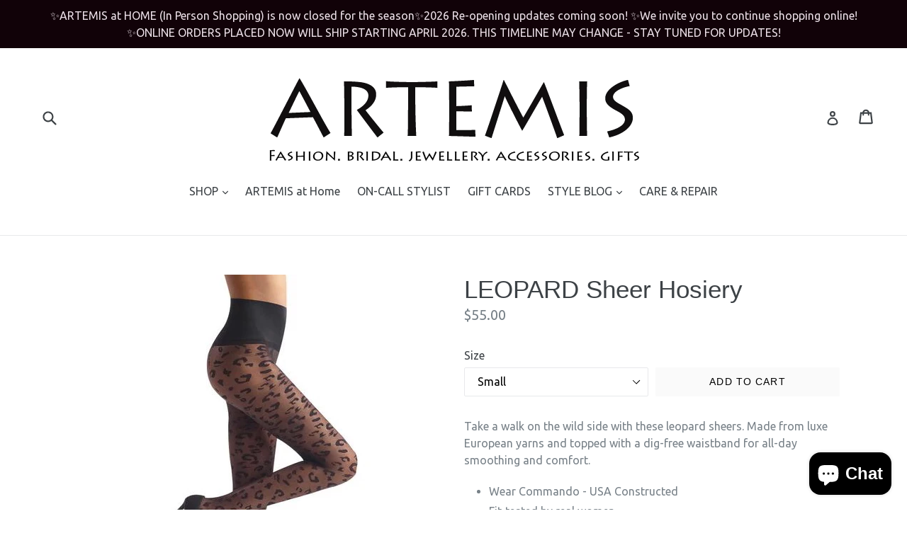

--- FILE ---
content_type: text/html; charset=utf-8
request_url: https://artemistheboutique.com/products/leopard-sheer-hosiery
body_size: 26875
content:
<!doctype html>
<!--[if IE 9]> <html class="ie9 no-js" lang="en"> <![endif]-->
<!--[if (gt IE 9)|!(IE)]><!--> <html class="no-js" lang="en"> <!--<![endif]-->
<head>
  <meta charset="utf-8">
  <meta http-equiv="X-UA-Compatible" content="IE=edge,chrome=1">
  <meta name="viewport" content="width=device-width,initial-scale=1">
  <meta name="theme-color" content="#fafafa">
  <link rel="canonical" href="https://artemistheboutique.com/products/leopard-sheer-hosiery">

  

  
  <title>
    LEOPARD Sheer Hosiery
    
    
    
      &ndash; ARTEMIS THE BOUTIQUE 
    
  </title>

  
    <meta name="description" content="Take a walk on the wild side with these leopard sheers. Made from luxe European yarns and topped with a dig-free waistband for all-day smoothing and comfort. Wear Commando - USA Constructed Fit-tested by real women Luxury microfiber leg (86% nylon, 14% spandex), waistband (72%, 28%), gusset (100% cotton)﻿ Patented dig-">
  

  <!-- /snippets/social-meta-tags.liquid -->
<meta property="og:site_name" content="ARTEMIS THE BOUTIQUE ">
<meta property="og:url" content="https://artemistheboutique.com/products/leopard-sheer-hosiery">
<meta property="og:title" content="LEOPARD Sheer Hosiery">
<meta property="og:type" content="product">
<meta property="og:description" content="Take a walk on the wild side with these leopard sheers. Made from luxe European yarns and topped with a dig-free waistband for all-day smoothing and comfort. Wear Commando - USA Constructed Fit-tested by real women Luxury microfiber leg (86% nylon, 14% spandex), waistband (72%, 28%), gusset (100% cotton)﻿ Patented dig-"><meta property="og:price:amount" content="55.00">
  <meta property="og:price:currency" content="CAD"><meta property="og:image" content="http://artemistheboutique.com/cdn/shop/products/B533A0EB-C974-4A62-8655-C5BDEA405102_1024x1024.jpg?v=1574534021"><meta property="og:image" content="http://artemistheboutique.com/cdn/shop/products/96F80FBC-3D6B-48FD-948D-B58B4E8516BF_1024x1024.jpg?v=1574534021"><meta property="og:image" content="http://artemistheboutique.com/cdn/shop/products/C9B49734-4027-4757-9FA2-A846F84792DC_1024x1024.jpg?v=1574534021">
<meta property="og:image:secure_url" content="https://artemistheboutique.com/cdn/shop/products/B533A0EB-C974-4A62-8655-C5BDEA405102_1024x1024.jpg?v=1574534021"><meta property="og:image:secure_url" content="https://artemistheboutique.com/cdn/shop/products/96F80FBC-3D6B-48FD-948D-B58B4E8516BF_1024x1024.jpg?v=1574534021"><meta property="og:image:secure_url" content="https://artemistheboutique.com/cdn/shop/products/C9B49734-4027-4757-9FA2-A846F84792DC_1024x1024.jpg?v=1574534021">

<meta name="twitter:site" content="@">
<meta name="twitter:card" content="summary_large_image">
<meta name="twitter:title" content="LEOPARD Sheer Hosiery">
<meta name="twitter:description" content="Take a walk on the wild side with these leopard sheers. Made from luxe European yarns and topped with a dig-free waistband for all-day smoothing and comfort. Wear Commando - USA Constructed Fit-tested by real women Luxury microfiber leg (86% nylon, 14% spandex), waistband (72%, 28%), gusset (100% cotton)﻿ Patented dig-">


  <link href="//artemistheboutique.com/cdn/shop/t/1/assets/theme.scss.css?v=56436433698036676901697851552" rel="stylesheet" type="text/css" media="all" />
  

  <link href="//fonts.googleapis.com/css?family=Ubuntu:400,700" rel="stylesheet" type="text/css" media="all" />




  <script>
    var theme = {
      strings: {
        addToCart: "Add to cart",
        soldOut: "Sold out",
        unavailable: "Unavailable",
        showMore: "Show More",
        showLess: "Show Less"
      },
      moneyFormat: "${{amount}}"
    }

    document.documentElement.className = document.documentElement.className.replace('no-js', 'js');
  </script>

  <!--[if (lte IE 9) ]><script src="//artemistheboutique.com/cdn/shop/t/1/assets/match-media.min.js?v=22265819453975888031490204910" type="text/javascript"></script><![endif]-->

  

  <!--[if (gt IE 9)|!(IE)]><!--><script src="//artemistheboutique.com/cdn/shop/t/1/assets/vendor.js?v=136118274122071307521490204911" defer="defer"></script><!--<![endif]-->
  <!--[if lte IE 9]><script src="//artemistheboutique.com/cdn/shop/t/1/assets/vendor.js?v=136118274122071307521490204911"></script><![endif]-->

  <!--[if (gt IE 9)|!(IE)]><!--><script src="//artemistheboutique.com/cdn/shop/t/1/assets/theme.js?v=157915646904488482801490204910" defer="defer"></script><!--<![endif]-->
  <!--[if lte IE 9]><script src="//artemistheboutique.com/cdn/shop/t/1/assets/theme.js?v=157915646904488482801490204910"></script><![endif]-->

  <script>window.performance && window.performance.mark && window.performance.mark('shopify.content_for_header.start');</script><meta name="google-site-verification" content="IvXWu9mDX9OLRf9Smmg7L3Vl2J4Ok6umwotHl45pGDk">
<meta id="shopify-digital-wallet" name="shopify-digital-wallet" content="/18684251/digital_wallets/dialog">
<meta name="shopify-checkout-api-token" content="7ea2c0df67d1e555d6319c04542106c5">
<meta id="in-context-paypal-metadata" data-shop-id="18684251" data-venmo-supported="false" data-environment="production" data-locale="en_US" data-paypal-v4="true" data-currency="CAD">
<link rel="alternate" type="application/json+oembed" href="https://artemistheboutique.com/products/leopard-sheer-hosiery.oembed">
<script async="async" src="/checkouts/internal/preloads.js?locale=en-CA"></script>
<link rel="preconnect" href="https://shop.app" crossorigin="anonymous">
<script async="async" src="https://shop.app/checkouts/internal/preloads.js?locale=en-CA&shop_id=18684251" crossorigin="anonymous"></script>
<script id="apple-pay-shop-capabilities" type="application/json">{"shopId":18684251,"countryCode":"CA","currencyCode":"CAD","merchantCapabilities":["supports3DS"],"merchantId":"gid:\/\/shopify\/Shop\/18684251","merchantName":"ARTEMIS THE BOUTIQUE ","requiredBillingContactFields":["postalAddress","email","phone"],"requiredShippingContactFields":["postalAddress","email","phone"],"shippingType":"shipping","supportedNetworks":["visa","masterCard","amex","discover","interac","jcb"],"total":{"type":"pending","label":"ARTEMIS THE BOUTIQUE ","amount":"1.00"},"shopifyPaymentsEnabled":true,"supportsSubscriptions":true}</script>
<script id="shopify-features" type="application/json">{"accessToken":"7ea2c0df67d1e555d6319c04542106c5","betas":["rich-media-storefront-analytics"],"domain":"artemistheboutique.com","predictiveSearch":true,"shopId":18684251,"locale":"en"}</script>
<script>var Shopify = Shopify || {};
Shopify.shop = "emidiola.myshopify.com";
Shopify.locale = "en";
Shopify.currency = {"active":"CAD","rate":"1.0"};
Shopify.country = "CA";
Shopify.theme = {"name":"debut","id":163207881,"schema_name":"Debut","schema_version":"1.1.2","theme_store_id":796,"role":"main"};
Shopify.theme.handle = "null";
Shopify.theme.style = {"id":null,"handle":null};
Shopify.cdnHost = "artemistheboutique.com/cdn";
Shopify.routes = Shopify.routes || {};
Shopify.routes.root = "/";</script>
<script type="module">!function(o){(o.Shopify=o.Shopify||{}).modules=!0}(window);</script>
<script>!function(o){function n(){var o=[];function n(){o.push(Array.prototype.slice.apply(arguments))}return n.q=o,n}var t=o.Shopify=o.Shopify||{};t.loadFeatures=n(),t.autoloadFeatures=n()}(window);</script>
<script>
  window.ShopifyPay = window.ShopifyPay || {};
  window.ShopifyPay.apiHost = "shop.app\/pay";
  window.ShopifyPay.redirectState = null;
</script>
<script id="shop-js-analytics" type="application/json">{"pageType":"product"}</script>
<script defer="defer" async type="module" src="//artemistheboutique.com/cdn/shopifycloud/shop-js/modules/v2/client.init-shop-cart-sync_DlSlHazZ.en.esm.js"></script>
<script defer="defer" async type="module" src="//artemistheboutique.com/cdn/shopifycloud/shop-js/modules/v2/chunk.common_D16XZWos.esm.js"></script>
<script type="module">
  await import("//artemistheboutique.com/cdn/shopifycloud/shop-js/modules/v2/client.init-shop-cart-sync_DlSlHazZ.en.esm.js");
await import("//artemistheboutique.com/cdn/shopifycloud/shop-js/modules/v2/chunk.common_D16XZWos.esm.js");

  window.Shopify.SignInWithShop?.initShopCartSync?.({"fedCMEnabled":true,"windoidEnabled":true});

</script>
<script>
  window.Shopify = window.Shopify || {};
  if (!window.Shopify.featureAssets) window.Shopify.featureAssets = {};
  window.Shopify.featureAssets['shop-js'] = {"shop-cart-sync":["modules/v2/client.shop-cart-sync_DKWYiEUO.en.esm.js","modules/v2/chunk.common_D16XZWos.esm.js"],"init-fed-cm":["modules/v2/client.init-fed-cm_vfPMjZAC.en.esm.js","modules/v2/chunk.common_D16XZWos.esm.js"],"init-shop-email-lookup-coordinator":["modules/v2/client.init-shop-email-lookup-coordinator_CR38P6MB.en.esm.js","modules/v2/chunk.common_D16XZWos.esm.js"],"init-shop-cart-sync":["modules/v2/client.init-shop-cart-sync_DlSlHazZ.en.esm.js","modules/v2/chunk.common_D16XZWos.esm.js"],"shop-cash-offers":["modules/v2/client.shop-cash-offers_CJw4IQ6B.en.esm.js","modules/v2/chunk.common_D16XZWos.esm.js","modules/v2/chunk.modal_UwFWkumu.esm.js"],"shop-toast-manager":["modules/v2/client.shop-toast-manager_BY778Uv6.en.esm.js","modules/v2/chunk.common_D16XZWos.esm.js"],"init-windoid":["modules/v2/client.init-windoid_DVhZdEm3.en.esm.js","modules/v2/chunk.common_D16XZWos.esm.js"],"shop-button":["modules/v2/client.shop-button_D2ZzKUPa.en.esm.js","modules/v2/chunk.common_D16XZWos.esm.js"],"avatar":["modules/v2/client.avatar_BTnouDA3.en.esm.js"],"init-customer-accounts-sign-up":["modules/v2/client.init-customer-accounts-sign-up_CQZUmjGN.en.esm.js","modules/v2/client.shop-login-button_Cu5K-F7X.en.esm.js","modules/v2/chunk.common_D16XZWos.esm.js","modules/v2/chunk.modal_UwFWkumu.esm.js"],"pay-button":["modules/v2/client.pay-button_CcBqbGU7.en.esm.js","modules/v2/chunk.common_D16XZWos.esm.js"],"init-shop-for-new-customer-accounts":["modules/v2/client.init-shop-for-new-customer-accounts_B5DR5JTE.en.esm.js","modules/v2/client.shop-login-button_Cu5K-F7X.en.esm.js","modules/v2/chunk.common_D16XZWos.esm.js","modules/v2/chunk.modal_UwFWkumu.esm.js"],"shop-login-button":["modules/v2/client.shop-login-button_Cu5K-F7X.en.esm.js","modules/v2/chunk.common_D16XZWos.esm.js","modules/v2/chunk.modal_UwFWkumu.esm.js"],"shop-follow-button":["modules/v2/client.shop-follow-button_BX8Slf17.en.esm.js","modules/v2/chunk.common_D16XZWos.esm.js","modules/v2/chunk.modal_UwFWkumu.esm.js"],"init-customer-accounts":["modules/v2/client.init-customer-accounts_DjKkmQ2w.en.esm.js","modules/v2/client.shop-login-button_Cu5K-F7X.en.esm.js","modules/v2/chunk.common_D16XZWos.esm.js","modules/v2/chunk.modal_UwFWkumu.esm.js"],"lead-capture":["modules/v2/client.lead-capture_ChWCg7nV.en.esm.js","modules/v2/chunk.common_D16XZWos.esm.js","modules/v2/chunk.modal_UwFWkumu.esm.js"],"checkout-modal":["modules/v2/client.checkout-modal_DPnpVyv-.en.esm.js","modules/v2/chunk.common_D16XZWos.esm.js","modules/v2/chunk.modal_UwFWkumu.esm.js"],"shop-login":["modules/v2/client.shop-login_leRXJtcZ.en.esm.js","modules/v2/chunk.common_D16XZWos.esm.js","modules/v2/chunk.modal_UwFWkumu.esm.js"],"payment-terms":["modules/v2/client.payment-terms_Bp9K0NXD.en.esm.js","modules/v2/chunk.common_D16XZWos.esm.js","modules/v2/chunk.modal_UwFWkumu.esm.js"]};
</script>
<script>(function() {
  var isLoaded = false;
  function asyncLoad() {
    if (isLoaded) return;
    isLoaded = true;
    var urls = ["\/\/www.powr.io\/powr.js?powr-token=emidiola.myshopify.com\u0026external-type=shopify\u0026shop=emidiola.myshopify.com","\/\/www.powr.io\/powr.js?powr-token=emidiola.myshopify.com\u0026external-type=shopify\u0026shop=emidiola.myshopify.com","\/\/shopify.privy.com\/widget.js?shop=emidiola.myshopify.com","https:\/\/shy.elfsight.com\/p\/platform.js?v=1.5.7\u0026shop=emidiola.myshopify.com","https:\/\/chimpstatic.com\/mcjs-connected\/js\/users\/cc3547449926f04da0b4fd7aa\/5b43382ae6cd2d49abf22906c.js?shop=emidiola.myshopify.com","https:\/\/cdn.shopify.com\/s\/files\/1\/1868\/4251\/t\/1\/assets\/globo.menu.init.js?v=1601499237\u0026shop=emidiola.myshopify.com","https:\/\/chimpstatic.com\/mcjs-connected\/js\/users\/cc3547449926f04da0b4fd7aa\/f0c2f387c5d20f8303ac9fbee.js?shop=emidiola.myshopify.com"];
    for (var i = 0; i < urls.length; i++) {
      var s = document.createElement('script');
      s.type = 'text/javascript';
      s.async = true;
      s.src = urls[i];
      var x = document.getElementsByTagName('script')[0];
      x.parentNode.insertBefore(s, x);
    }
  };
  if(window.attachEvent) {
    window.attachEvent('onload', asyncLoad);
  } else {
    window.addEventListener('load', asyncLoad, false);
  }
})();</script>
<script id="__st">var __st={"a":18684251,"offset":-18000,"reqid":"b2ee745d-6622-4d7f-938e-80656711545a-1768572834","pageurl":"artemistheboutique.com\/products\/leopard-sheer-hosiery","u":"4768c7f9216a","p":"product","rtyp":"product","rid":4390992281684};</script>
<script>window.ShopifyPaypalV4VisibilityTracking = true;</script>
<script id="captcha-bootstrap">!function(){'use strict';const t='contact',e='account',n='new_comment',o=[[t,t],['blogs',n],['comments',n],[t,'customer']],c=[[e,'customer_login'],[e,'guest_login'],[e,'recover_customer_password'],[e,'create_customer']],r=t=>t.map((([t,e])=>`form[action*='/${t}']:not([data-nocaptcha='true']) input[name='form_type'][value='${e}']`)).join(','),a=t=>()=>t?[...document.querySelectorAll(t)].map((t=>t.form)):[];function s(){const t=[...o],e=r(t);return a(e)}const i='password',u='form_key',d=['recaptcha-v3-token','g-recaptcha-response','h-captcha-response',i],f=()=>{try{return window.sessionStorage}catch{return}},m='__shopify_v',_=t=>t.elements[u];function p(t,e,n=!1){try{const o=window.sessionStorage,c=JSON.parse(o.getItem(e)),{data:r}=function(t){const{data:e,action:n}=t;return t[m]||n?{data:e,action:n}:{data:t,action:n}}(c);for(const[e,n]of Object.entries(r))t.elements[e]&&(t.elements[e].value=n);n&&o.removeItem(e)}catch(o){console.error('form repopulation failed',{error:o})}}const l='form_type',E='cptcha';function T(t){t.dataset[E]=!0}const w=window,h=w.document,L='Shopify',v='ce_forms',y='captcha';let A=!1;((t,e)=>{const n=(g='f06e6c50-85a8-45c8-87d0-21a2b65856fe',I='https://cdn.shopify.com/shopifycloud/storefront-forms-hcaptcha/ce_storefront_forms_captcha_hcaptcha.v1.5.2.iife.js',D={infoText:'Protected by hCaptcha',privacyText:'Privacy',termsText:'Terms'},(t,e,n)=>{const o=w[L][v],c=o.bindForm;if(c)return c(t,g,e,D).then(n);var r;o.q.push([[t,g,e,D],n]),r=I,A||(h.body.append(Object.assign(h.createElement('script'),{id:'captcha-provider',async:!0,src:r})),A=!0)});var g,I,D;w[L]=w[L]||{},w[L][v]=w[L][v]||{},w[L][v].q=[],w[L][y]=w[L][y]||{},w[L][y].protect=function(t,e){n(t,void 0,e),T(t)},Object.freeze(w[L][y]),function(t,e,n,w,h,L){const[v,y,A,g]=function(t,e,n){const i=e?o:[],u=t?c:[],d=[...i,...u],f=r(d),m=r(i),_=r(d.filter((([t,e])=>n.includes(e))));return[a(f),a(m),a(_),s()]}(w,h,L),I=t=>{const e=t.target;return e instanceof HTMLFormElement?e:e&&e.form},D=t=>v().includes(t);t.addEventListener('submit',(t=>{const e=I(t);if(!e)return;const n=D(e)&&!e.dataset.hcaptchaBound&&!e.dataset.recaptchaBound,o=_(e),c=g().includes(e)&&(!o||!o.value);(n||c)&&t.preventDefault(),c&&!n&&(function(t){try{if(!f())return;!function(t){const e=f();if(!e)return;const n=_(t);if(!n)return;const o=n.value;o&&e.removeItem(o)}(t);const e=Array.from(Array(32),(()=>Math.random().toString(36)[2])).join('');!function(t,e){_(t)||t.append(Object.assign(document.createElement('input'),{type:'hidden',name:u})),t.elements[u].value=e}(t,e),function(t,e){const n=f();if(!n)return;const o=[...t.querySelectorAll(`input[type='${i}']`)].map((({name:t})=>t)),c=[...d,...o],r={};for(const[a,s]of new FormData(t).entries())c.includes(a)||(r[a]=s);n.setItem(e,JSON.stringify({[m]:1,action:t.action,data:r}))}(t,e)}catch(e){console.error('failed to persist form',e)}}(e),e.submit())}));const S=(t,e)=>{t&&!t.dataset[E]&&(n(t,e.some((e=>e===t))),T(t))};for(const o of['focusin','change'])t.addEventListener(o,(t=>{const e=I(t);D(e)&&S(e,y())}));const B=e.get('form_key'),M=e.get(l),P=B&&M;t.addEventListener('DOMContentLoaded',(()=>{const t=y();if(P)for(const e of t)e.elements[l].value===M&&p(e,B);[...new Set([...A(),...v().filter((t=>'true'===t.dataset.shopifyCaptcha))])].forEach((e=>S(e,t)))}))}(h,new URLSearchParams(w.location.search),n,t,e,['guest_login'])})(!0,!0)}();</script>
<script integrity="sha256-4kQ18oKyAcykRKYeNunJcIwy7WH5gtpwJnB7kiuLZ1E=" data-source-attribution="shopify.loadfeatures" defer="defer" src="//artemistheboutique.com/cdn/shopifycloud/storefront/assets/storefront/load_feature-a0a9edcb.js" crossorigin="anonymous"></script>
<script crossorigin="anonymous" defer="defer" src="//artemistheboutique.com/cdn/shopifycloud/storefront/assets/shopify_pay/storefront-65b4c6d7.js?v=20250812"></script>
<script data-source-attribution="shopify.dynamic_checkout.dynamic.init">var Shopify=Shopify||{};Shopify.PaymentButton=Shopify.PaymentButton||{isStorefrontPortableWallets:!0,init:function(){window.Shopify.PaymentButton.init=function(){};var t=document.createElement("script");t.src="https://artemistheboutique.com/cdn/shopifycloud/portable-wallets/latest/portable-wallets.en.js",t.type="module",document.head.appendChild(t)}};
</script>
<script data-source-attribution="shopify.dynamic_checkout.buyer_consent">
  function portableWalletsHideBuyerConsent(e){var t=document.getElementById("shopify-buyer-consent"),n=document.getElementById("shopify-subscription-policy-button");t&&n&&(t.classList.add("hidden"),t.setAttribute("aria-hidden","true"),n.removeEventListener("click",e))}function portableWalletsShowBuyerConsent(e){var t=document.getElementById("shopify-buyer-consent"),n=document.getElementById("shopify-subscription-policy-button");t&&n&&(t.classList.remove("hidden"),t.removeAttribute("aria-hidden"),n.addEventListener("click",e))}window.Shopify?.PaymentButton&&(window.Shopify.PaymentButton.hideBuyerConsent=portableWalletsHideBuyerConsent,window.Shopify.PaymentButton.showBuyerConsent=portableWalletsShowBuyerConsent);
</script>
<script data-source-attribution="shopify.dynamic_checkout.cart.bootstrap">document.addEventListener("DOMContentLoaded",(function(){function t(){return document.querySelector("shopify-accelerated-checkout-cart, shopify-accelerated-checkout")}if(t())Shopify.PaymentButton.init();else{new MutationObserver((function(e,n){t()&&(Shopify.PaymentButton.init(),n.disconnect())})).observe(document.body,{childList:!0,subtree:!0})}}));
</script>
<link id="shopify-accelerated-checkout-styles" rel="stylesheet" media="screen" href="https://artemistheboutique.com/cdn/shopifycloud/portable-wallets/latest/accelerated-checkout-backwards-compat.css" crossorigin="anonymous">
<style id="shopify-accelerated-checkout-cart">
        #shopify-buyer-consent {
  margin-top: 1em;
  display: inline-block;
  width: 100%;
}

#shopify-buyer-consent.hidden {
  display: none;
}

#shopify-subscription-policy-button {
  background: none;
  border: none;
  padding: 0;
  text-decoration: underline;
  font-size: inherit;
  cursor: pointer;
}

#shopify-subscription-policy-button::before {
  box-shadow: none;
}

      </style>

<script>window.performance && window.performance.mark && window.performance.mark('shopify.content_for_header.end');</script>
<script src="https://cdn.shopify.com/extensions/7bc9bb47-adfa-4267-963e-cadee5096caf/inbox-1252/assets/inbox-chat-loader.js" type="text/javascript" defer="defer"></script>
<link href="https://monorail-edge.shopifysvc.com" rel="dns-prefetch">
<script>(function(){if ("sendBeacon" in navigator && "performance" in window) {try {var session_token_from_headers = performance.getEntriesByType('navigation')[0].serverTiming.find(x => x.name == '_s').description;} catch {var session_token_from_headers = undefined;}var session_cookie_matches = document.cookie.match(/_shopify_s=([^;]*)/);var session_token_from_cookie = session_cookie_matches && session_cookie_matches.length === 2 ? session_cookie_matches[1] : "";var session_token = session_token_from_headers || session_token_from_cookie || "";function handle_abandonment_event(e) {var entries = performance.getEntries().filter(function(entry) {return /monorail-edge.shopifysvc.com/.test(entry.name);});if (!window.abandonment_tracked && entries.length === 0) {window.abandonment_tracked = true;var currentMs = Date.now();var navigation_start = performance.timing.navigationStart;var payload = {shop_id: 18684251,url: window.location.href,navigation_start,duration: currentMs - navigation_start,session_token,page_type: "product"};window.navigator.sendBeacon("https://monorail-edge.shopifysvc.com/v1/produce", JSON.stringify({schema_id: "online_store_buyer_site_abandonment/1.1",payload: payload,metadata: {event_created_at_ms: currentMs,event_sent_at_ms: currentMs}}));}}window.addEventListener('pagehide', handle_abandonment_event);}}());</script>
<script id="web-pixels-manager-setup">(function e(e,d,r,n,o){if(void 0===o&&(o={}),!Boolean(null===(a=null===(i=window.Shopify)||void 0===i?void 0:i.analytics)||void 0===a?void 0:a.replayQueue)){var i,a;window.Shopify=window.Shopify||{};var t=window.Shopify;t.analytics=t.analytics||{};var s=t.analytics;s.replayQueue=[],s.publish=function(e,d,r){return s.replayQueue.push([e,d,r]),!0};try{self.performance.mark("wpm:start")}catch(e){}var l=function(){var e={modern:/Edge?\/(1{2}[4-9]|1[2-9]\d|[2-9]\d{2}|\d{4,})\.\d+(\.\d+|)|Firefox\/(1{2}[4-9]|1[2-9]\d|[2-9]\d{2}|\d{4,})\.\d+(\.\d+|)|Chrom(ium|e)\/(9{2}|\d{3,})\.\d+(\.\d+|)|(Maci|X1{2}).+ Version\/(15\.\d+|(1[6-9]|[2-9]\d|\d{3,})\.\d+)([,.]\d+|)( \(\w+\)|)( Mobile\/\w+|) Safari\/|Chrome.+OPR\/(9{2}|\d{3,})\.\d+\.\d+|(CPU[ +]OS|iPhone[ +]OS|CPU[ +]iPhone|CPU IPhone OS|CPU iPad OS)[ +]+(15[._]\d+|(1[6-9]|[2-9]\d|\d{3,})[._]\d+)([._]\d+|)|Android:?[ /-](13[3-9]|1[4-9]\d|[2-9]\d{2}|\d{4,})(\.\d+|)(\.\d+|)|Android.+Firefox\/(13[5-9]|1[4-9]\d|[2-9]\d{2}|\d{4,})\.\d+(\.\d+|)|Android.+Chrom(ium|e)\/(13[3-9]|1[4-9]\d|[2-9]\d{2}|\d{4,})\.\d+(\.\d+|)|SamsungBrowser\/([2-9]\d|\d{3,})\.\d+/,legacy:/Edge?\/(1[6-9]|[2-9]\d|\d{3,})\.\d+(\.\d+|)|Firefox\/(5[4-9]|[6-9]\d|\d{3,})\.\d+(\.\d+|)|Chrom(ium|e)\/(5[1-9]|[6-9]\d|\d{3,})\.\d+(\.\d+|)([\d.]+$|.*Safari\/(?![\d.]+ Edge\/[\d.]+$))|(Maci|X1{2}).+ Version\/(10\.\d+|(1[1-9]|[2-9]\d|\d{3,})\.\d+)([,.]\d+|)( \(\w+\)|)( Mobile\/\w+|) Safari\/|Chrome.+OPR\/(3[89]|[4-9]\d|\d{3,})\.\d+\.\d+|(CPU[ +]OS|iPhone[ +]OS|CPU[ +]iPhone|CPU IPhone OS|CPU iPad OS)[ +]+(10[._]\d+|(1[1-9]|[2-9]\d|\d{3,})[._]\d+)([._]\d+|)|Android:?[ /-](13[3-9]|1[4-9]\d|[2-9]\d{2}|\d{4,})(\.\d+|)(\.\d+|)|Mobile Safari.+OPR\/([89]\d|\d{3,})\.\d+\.\d+|Android.+Firefox\/(13[5-9]|1[4-9]\d|[2-9]\d{2}|\d{4,})\.\d+(\.\d+|)|Android.+Chrom(ium|e)\/(13[3-9]|1[4-9]\d|[2-9]\d{2}|\d{4,})\.\d+(\.\d+|)|Android.+(UC? ?Browser|UCWEB|U3)[ /]?(15\.([5-9]|\d{2,})|(1[6-9]|[2-9]\d|\d{3,})\.\d+)\.\d+|SamsungBrowser\/(5\.\d+|([6-9]|\d{2,})\.\d+)|Android.+MQ{2}Browser\/(14(\.(9|\d{2,})|)|(1[5-9]|[2-9]\d|\d{3,})(\.\d+|))(\.\d+|)|K[Aa][Ii]OS\/(3\.\d+|([4-9]|\d{2,})\.\d+)(\.\d+|)/},d=e.modern,r=e.legacy,n=navigator.userAgent;return n.match(d)?"modern":n.match(r)?"legacy":"unknown"}(),u="modern"===l?"modern":"legacy",c=(null!=n?n:{modern:"",legacy:""})[u],f=function(e){return[e.baseUrl,"/wpm","/b",e.hashVersion,"modern"===e.buildTarget?"m":"l",".js"].join("")}({baseUrl:d,hashVersion:r,buildTarget:u}),m=function(e){var d=e.version,r=e.bundleTarget,n=e.surface,o=e.pageUrl,i=e.monorailEndpoint;return{emit:function(e){var a=e.status,t=e.errorMsg,s=(new Date).getTime(),l=JSON.stringify({metadata:{event_sent_at_ms:s},events:[{schema_id:"web_pixels_manager_load/3.1",payload:{version:d,bundle_target:r,page_url:o,status:a,surface:n,error_msg:t},metadata:{event_created_at_ms:s}}]});if(!i)return console&&console.warn&&console.warn("[Web Pixels Manager] No Monorail endpoint provided, skipping logging."),!1;try{return self.navigator.sendBeacon.bind(self.navigator)(i,l)}catch(e){}var u=new XMLHttpRequest;try{return u.open("POST",i,!0),u.setRequestHeader("Content-Type","text/plain"),u.send(l),!0}catch(e){return console&&console.warn&&console.warn("[Web Pixels Manager] Got an unhandled error while logging to Monorail."),!1}}}}({version:r,bundleTarget:l,surface:e.surface,pageUrl:self.location.href,monorailEndpoint:e.monorailEndpoint});try{o.browserTarget=l,function(e){var d=e.src,r=e.async,n=void 0===r||r,o=e.onload,i=e.onerror,a=e.sri,t=e.scriptDataAttributes,s=void 0===t?{}:t,l=document.createElement("script"),u=document.querySelector("head"),c=document.querySelector("body");if(l.async=n,l.src=d,a&&(l.integrity=a,l.crossOrigin="anonymous"),s)for(var f in s)if(Object.prototype.hasOwnProperty.call(s,f))try{l.dataset[f]=s[f]}catch(e){}if(o&&l.addEventListener("load",o),i&&l.addEventListener("error",i),u)u.appendChild(l);else{if(!c)throw new Error("Did not find a head or body element to append the script");c.appendChild(l)}}({src:f,async:!0,onload:function(){if(!function(){var e,d;return Boolean(null===(d=null===(e=window.Shopify)||void 0===e?void 0:e.analytics)||void 0===d?void 0:d.initialized)}()){var d=window.webPixelsManager.init(e)||void 0;if(d){var r=window.Shopify.analytics;r.replayQueue.forEach((function(e){var r=e[0],n=e[1],o=e[2];d.publishCustomEvent(r,n,o)})),r.replayQueue=[],r.publish=d.publishCustomEvent,r.visitor=d.visitor,r.initialized=!0}}},onerror:function(){return m.emit({status:"failed",errorMsg:"".concat(f," has failed to load")})},sri:function(e){var d=/^sha384-[A-Za-z0-9+/=]+$/;return"string"==typeof e&&d.test(e)}(c)?c:"",scriptDataAttributes:o}),m.emit({status:"loading"})}catch(e){m.emit({status:"failed",errorMsg:(null==e?void 0:e.message)||"Unknown error"})}}})({shopId: 18684251,storefrontBaseUrl: "https://artemistheboutique.com",extensionsBaseUrl: "https://extensions.shopifycdn.com/cdn/shopifycloud/web-pixels-manager",monorailEndpoint: "https://monorail-edge.shopifysvc.com/unstable/produce_batch",surface: "storefront-renderer",enabledBetaFlags: ["2dca8a86"],webPixelsConfigList: [{"id":"1591050456","configuration":"{\"shop\":\"emidiola.myshopify.com\"}","eventPayloadVersion":"v1","runtimeContext":"STRICT","scriptVersion":"95e3714be482a714d8bb426b59d253d8","type":"APP","apiClientId":119391649793,"privacyPurposes":["SALE_OF_DATA"],"dataSharingAdjustments":{"protectedCustomerApprovalScopes":["read_customer_address","read_customer_email","read_customer_name","read_customer_personal_data","read_customer_phone"]}},{"id":"1583939800","configuration":"{\"tagID\":\"2613210989853\"}","eventPayloadVersion":"v1","runtimeContext":"STRICT","scriptVersion":"18031546ee651571ed29edbe71a3550b","type":"APP","apiClientId":3009811,"privacyPurposes":["ANALYTICS","MARKETING","SALE_OF_DATA"],"dataSharingAdjustments":{"protectedCustomerApprovalScopes":["read_customer_address","read_customer_email","read_customer_name","read_customer_personal_data","read_customer_phone"]}},{"id":"497320152","configuration":"{\"config\":\"{\\\"pixel_id\\\":\\\"GT-KT9X533\\\",\\\"target_country\\\":\\\"CA\\\",\\\"gtag_events\\\":[{\\\"type\\\":\\\"purchase\\\",\\\"action_label\\\":\\\"MC-J4G5BVBXTE\\\"},{\\\"type\\\":\\\"page_view\\\",\\\"action_label\\\":\\\"MC-J4G5BVBXTE\\\"},{\\\"type\\\":\\\"view_item\\\",\\\"action_label\\\":\\\"MC-J4G5BVBXTE\\\"}],\\\"enable_monitoring_mode\\\":false}\"}","eventPayloadVersion":"v1","runtimeContext":"OPEN","scriptVersion":"b2a88bafab3e21179ed38636efcd8a93","type":"APP","apiClientId":1780363,"privacyPurposes":[],"dataSharingAdjustments":{"protectedCustomerApprovalScopes":["read_customer_address","read_customer_email","read_customer_name","read_customer_personal_data","read_customer_phone"]}},{"id":"61112536","eventPayloadVersion":"v1","runtimeContext":"LAX","scriptVersion":"1","type":"CUSTOM","privacyPurposes":["MARKETING"],"name":"Meta pixel (migrated)"},{"id":"shopify-app-pixel","configuration":"{}","eventPayloadVersion":"v1","runtimeContext":"STRICT","scriptVersion":"0450","apiClientId":"shopify-pixel","type":"APP","privacyPurposes":["ANALYTICS","MARKETING"]},{"id":"shopify-custom-pixel","eventPayloadVersion":"v1","runtimeContext":"LAX","scriptVersion":"0450","apiClientId":"shopify-pixel","type":"CUSTOM","privacyPurposes":["ANALYTICS","MARKETING"]}],isMerchantRequest: false,initData: {"shop":{"name":"ARTEMIS THE BOUTIQUE ","paymentSettings":{"currencyCode":"CAD"},"myshopifyDomain":"emidiola.myshopify.com","countryCode":"CA","storefrontUrl":"https:\/\/artemistheboutique.com"},"customer":null,"cart":null,"checkout":null,"productVariants":[{"price":{"amount":55.0,"currencyCode":"CAD"},"product":{"title":"LEOPARD Sheer Hosiery","vendor":"ARTEMIS THE BOUTIQUE","id":"4390992281684","untranslatedTitle":"LEOPARD Sheer Hosiery","url":"\/products\/leopard-sheer-hosiery","type":"hosiery"},"id":"31342758199380","image":{"src":"\/\/artemistheboutique.com\/cdn\/shop\/products\/B533A0EB-C974-4A62-8655-C5BDEA405102.jpg?v=1574534021"},"sku":"","title":"Small","untranslatedTitle":"Small"},{"price":{"amount":55.0,"currencyCode":"CAD"},"product":{"title":"LEOPARD Sheer Hosiery","vendor":"ARTEMIS THE BOUTIQUE","id":"4390992281684","untranslatedTitle":"LEOPARD Sheer Hosiery","url":"\/products\/leopard-sheer-hosiery","type":"hosiery"},"id":"31342758232148","image":{"src":"\/\/artemistheboutique.com\/cdn\/shop\/products\/B533A0EB-C974-4A62-8655-C5BDEA405102.jpg?v=1574534021"},"sku":"","title":"Medium","untranslatedTitle":"Medium"},{"price":{"amount":55.0,"currencyCode":"CAD"},"product":{"title":"LEOPARD Sheer Hosiery","vendor":"ARTEMIS THE BOUTIQUE","id":"4390992281684","untranslatedTitle":"LEOPARD Sheer Hosiery","url":"\/products\/leopard-sheer-hosiery","type":"hosiery"},"id":"31342758264916","image":{"src":"\/\/artemistheboutique.com\/cdn\/shop\/products\/B533A0EB-C974-4A62-8655-C5BDEA405102.jpg?v=1574534021"},"sku":"","title":"Large","untranslatedTitle":"Large"},{"price":{"amount":55.0,"currencyCode":"CAD"},"product":{"title":"LEOPARD Sheer Hosiery","vendor":"ARTEMIS THE BOUTIQUE","id":"4390992281684","untranslatedTitle":"LEOPARD Sheer Hosiery","url":"\/products\/leopard-sheer-hosiery","type":"hosiery"},"id":"31342758297684","image":{"src":"\/\/artemistheboutique.com\/cdn\/shop\/products\/B533A0EB-C974-4A62-8655-C5BDEA405102.jpg?v=1574534021"},"sku":"","title":"Extra Large","untranslatedTitle":"Extra Large"}],"purchasingCompany":null},},"https://artemistheboutique.com/cdn","fcfee988w5aeb613cpc8e4bc33m6693e112",{"modern":"","legacy":""},{"shopId":"18684251","storefrontBaseUrl":"https:\/\/artemistheboutique.com","extensionBaseUrl":"https:\/\/extensions.shopifycdn.com\/cdn\/shopifycloud\/web-pixels-manager","surface":"storefront-renderer","enabledBetaFlags":"[\"2dca8a86\"]","isMerchantRequest":"false","hashVersion":"fcfee988w5aeb613cpc8e4bc33m6693e112","publish":"custom","events":"[[\"page_viewed\",{}],[\"product_viewed\",{\"productVariant\":{\"price\":{\"amount\":55.0,\"currencyCode\":\"CAD\"},\"product\":{\"title\":\"LEOPARD Sheer Hosiery\",\"vendor\":\"ARTEMIS THE BOUTIQUE\",\"id\":\"4390992281684\",\"untranslatedTitle\":\"LEOPARD Sheer Hosiery\",\"url\":\"\/products\/leopard-sheer-hosiery\",\"type\":\"hosiery\"},\"id\":\"31342758199380\",\"image\":{\"src\":\"\/\/artemistheboutique.com\/cdn\/shop\/products\/B533A0EB-C974-4A62-8655-C5BDEA405102.jpg?v=1574534021\"},\"sku\":\"\",\"title\":\"Small\",\"untranslatedTitle\":\"Small\"}}]]"});</script><script>
  window.ShopifyAnalytics = window.ShopifyAnalytics || {};
  window.ShopifyAnalytics.meta = window.ShopifyAnalytics.meta || {};
  window.ShopifyAnalytics.meta.currency = 'CAD';
  var meta = {"product":{"id":4390992281684,"gid":"gid:\/\/shopify\/Product\/4390992281684","vendor":"ARTEMIS THE BOUTIQUE","type":"hosiery","handle":"leopard-sheer-hosiery","variants":[{"id":31342758199380,"price":5500,"name":"LEOPARD Sheer Hosiery - Small","public_title":"Small","sku":""},{"id":31342758232148,"price":5500,"name":"LEOPARD Sheer Hosiery - Medium","public_title":"Medium","sku":""},{"id":31342758264916,"price":5500,"name":"LEOPARD Sheer Hosiery - Large","public_title":"Large","sku":""},{"id":31342758297684,"price":5500,"name":"LEOPARD Sheer Hosiery - Extra Large","public_title":"Extra Large","sku":""}],"remote":false},"page":{"pageType":"product","resourceType":"product","resourceId":4390992281684,"requestId":"b2ee745d-6622-4d7f-938e-80656711545a-1768572834"}};
  for (var attr in meta) {
    window.ShopifyAnalytics.meta[attr] = meta[attr];
  }
</script>
<script class="analytics">
  (function () {
    var customDocumentWrite = function(content) {
      var jquery = null;

      if (window.jQuery) {
        jquery = window.jQuery;
      } else if (window.Checkout && window.Checkout.$) {
        jquery = window.Checkout.$;
      }

      if (jquery) {
        jquery('body').append(content);
      }
    };

    var hasLoggedConversion = function(token) {
      if (token) {
        return document.cookie.indexOf('loggedConversion=' + token) !== -1;
      }
      return false;
    }

    var setCookieIfConversion = function(token) {
      if (token) {
        var twoMonthsFromNow = new Date(Date.now());
        twoMonthsFromNow.setMonth(twoMonthsFromNow.getMonth() + 2);

        document.cookie = 'loggedConversion=' + token + '; expires=' + twoMonthsFromNow;
      }
    }

    var trekkie = window.ShopifyAnalytics.lib = window.trekkie = window.trekkie || [];
    if (trekkie.integrations) {
      return;
    }
    trekkie.methods = [
      'identify',
      'page',
      'ready',
      'track',
      'trackForm',
      'trackLink'
    ];
    trekkie.factory = function(method) {
      return function() {
        var args = Array.prototype.slice.call(arguments);
        args.unshift(method);
        trekkie.push(args);
        return trekkie;
      };
    };
    for (var i = 0; i < trekkie.methods.length; i++) {
      var key = trekkie.methods[i];
      trekkie[key] = trekkie.factory(key);
    }
    trekkie.load = function(config) {
      trekkie.config = config || {};
      trekkie.config.initialDocumentCookie = document.cookie;
      var first = document.getElementsByTagName('script')[0];
      var script = document.createElement('script');
      script.type = 'text/javascript';
      script.onerror = function(e) {
        var scriptFallback = document.createElement('script');
        scriptFallback.type = 'text/javascript';
        scriptFallback.onerror = function(error) {
                var Monorail = {
      produce: function produce(monorailDomain, schemaId, payload) {
        var currentMs = new Date().getTime();
        var event = {
          schema_id: schemaId,
          payload: payload,
          metadata: {
            event_created_at_ms: currentMs,
            event_sent_at_ms: currentMs
          }
        };
        return Monorail.sendRequest("https://" + monorailDomain + "/v1/produce", JSON.stringify(event));
      },
      sendRequest: function sendRequest(endpointUrl, payload) {
        // Try the sendBeacon API
        if (window && window.navigator && typeof window.navigator.sendBeacon === 'function' && typeof window.Blob === 'function' && !Monorail.isIos12()) {
          var blobData = new window.Blob([payload], {
            type: 'text/plain'
          });

          if (window.navigator.sendBeacon(endpointUrl, blobData)) {
            return true;
          } // sendBeacon was not successful

        } // XHR beacon

        var xhr = new XMLHttpRequest();

        try {
          xhr.open('POST', endpointUrl);
          xhr.setRequestHeader('Content-Type', 'text/plain');
          xhr.send(payload);
        } catch (e) {
          console.log(e);
        }

        return false;
      },
      isIos12: function isIos12() {
        return window.navigator.userAgent.lastIndexOf('iPhone; CPU iPhone OS 12_') !== -1 || window.navigator.userAgent.lastIndexOf('iPad; CPU OS 12_') !== -1;
      }
    };
    Monorail.produce('monorail-edge.shopifysvc.com',
      'trekkie_storefront_load_errors/1.1',
      {shop_id: 18684251,
      theme_id: 163207881,
      app_name: "storefront",
      context_url: window.location.href,
      source_url: "//artemistheboutique.com/cdn/s/trekkie.storefront.cd680fe47e6c39ca5d5df5f0a32d569bc48c0f27.min.js"});

        };
        scriptFallback.async = true;
        scriptFallback.src = '//artemistheboutique.com/cdn/s/trekkie.storefront.cd680fe47e6c39ca5d5df5f0a32d569bc48c0f27.min.js';
        first.parentNode.insertBefore(scriptFallback, first);
      };
      script.async = true;
      script.src = '//artemistheboutique.com/cdn/s/trekkie.storefront.cd680fe47e6c39ca5d5df5f0a32d569bc48c0f27.min.js';
      first.parentNode.insertBefore(script, first);
    };
    trekkie.load(
      {"Trekkie":{"appName":"storefront","development":false,"defaultAttributes":{"shopId":18684251,"isMerchantRequest":null,"themeId":163207881,"themeCityHash":"11253189850688835357","contentLanguage":"en","currency":"CAD","eventMetadataId":"bfb1c1cf-1bf7-47ed-bb03-7f5a38317644"},"isServerSideCookieWritingEnabled":true,"monorailRegion":"shop_domain","enabledBetaFlags":["65f19447"]},"Session Attribution":{},"S2S":{"facebookCapiEnabled":false,"source":"trekkie-storefront-renderer","apiClientId":580111}}
    );

    var loaded = false;
    trekkie.ready(function() {
      if (loaded) return;
      loaded = true;

      window.ShopifyAnalytics.lib = window.trekkie;

      var originalDocumentWrite = document.write;
      document.write = customDocumentWrite;
      try { window.ShopifyAnalytics.merchantGoogleAnalytics.call(this); } catch(error) {};
      document.write = originalDocumentWrite;

      window.ShopifyAnalytics.lib.page(null,{"pageType":"product","resourceType":"product","resourceId":4390992281684,"requestId":"b2ee745d-6622-4d7f-938e-80656711545a-1768572834","shopifyEmitted":true});

      var match = window.location.pathname.match(/checkouts\/(.+)\/(thank_you|post_purchase)/)
      var token = match? match[1]: undefined;
      if (!hasLoggedConversion(token)) {
        setCookieIfConversion(token);
        window.ShopifyAnalytics.lib.track("Viewed Product",{"currency":"CAD","variantId":31342758199380,"productId":4390992281684,"productGid":"gid:\/\/shopify\/Product\/4390992281684","name":"LEOPARD Sheer Hosiery - Small","price":"55.00","sku":"","brand":"ARTEMIS THE BOUTIQUE","variant":"Small","category":"hosiery","nonInteraction":true,"remote":false},undefined,undefined,{"shopifyEmitted":true});
      window.ShopifyAnalytics.lib.track("monorail:\/\/trekkie_storefront_viewed_product\/1.1",{"currency":"CAD","variantId":31342758199380,"productId":4390992281684,"productGid":"gid:\/\/shopify\/Product\/4390992281684","name":"LEOPARD Sheer Hosiery - Small","price":"55.00","sku":"","brand":"ARTEMIS THE BOUTIQUE","variant":"Small","category":"hosiery","nonInteraction":true,"remote":false,"referer":"https:\/\/artemistheboutique.com\/products\/leopard-sheer-hosiery"});
      }
    });


        var eventsListenerScript = document.createElement('script');
        eventsListenerScript.async = true;
        eventsListenerScript.src = "//artemistheboutique.com/cdn/shopifycloud/storefront/assets/shop_events_listener-3da45d37.js";
        document.getElementsByTagName('head')[0].appendChild(eventsListenerScript);

})();</script>
<script
  defer
  src="https://artemistheboutique.com/cdn/shopifycloud/perf-kit/shopify-perf-kit-3.0.4.min.js"
  data-application="storefront-renderer"
  data-shop-id="18684251"
  data-render-region="gcp-us-central1"
  data-page-type="product"
  data-theme-instance-id="163207881"
  data-theme-name="Debut"
  data-theme-version="1.1.2"
  data-monorail-region="shop_domain"
  data-resource-timing-sampling-rate="10"
  data-shs="true"
  data-shs-beacon="true"
  data-shs-export-with-fetch="true"
  data-shs-logs-sample-rate="1"
  data-shs-beacon-endpoint="https://artemistheboutique.com/api/collect"
></script>
</head>

<body class="template-product">

            
              <!-- "snippets/socialshopwave-helper.liquid" was not rendered, the associated app was uninstalled -->
            

  <a class="in-page-link visually-hidden skip-link" href="#MainContent">Skip to content</a>

  <div id="SearchDrawer" class="search-bar drawer drawer--top">
    <div class="search-bar__table">
      <div class="search-bar__table-cell search-bar__form-wrapper">
        <form class="search search-bar__form" action="/search" method="get" role="search">
          <button class="search-bar__submit search__submit btn--link" type="submit">
            <svg aria-hidden="true" focusable="false" role="presentation" class="icon icon-search" viewBox="0 0 37 40"><path d="M35.6 36l-9.8-9.8c4.1-5.4 3.6-13.2-1.3-18.1-5.4-5.4-14.2-5.4-19.7 0-5.4 5.4-5.4 14.2 0 19.7 2.6 2.6 6.1 4.1 9.8 4.1 3 0 5.9-1 8.3-2.8l9.8 9.8c.4.4.9.6 1.4.6s1-.2 1.4-.6c.9-.9.9-2.1.1-2.9zm-20.9-8.2c-2.6 0-5.1-1-7-2.9-3.9-3.9-3.9-10.1 0-14C9.6 9 12.2 8 14.7 8s5.1 1 7 2.9c3.9 3.9 3.9 10.1 0 14-1.9 1.9-4.4 2.9-7 2.9z"/></svg>
            <span class="icon__fallback-text">Submit</span>
          </button>
          <input class="search__input search-bar__input" type="search" name="q" value="" placeholder="Search" aria-label="Search">
        </form>
      </div>
      <div class="search-bar__table-cell text-right">
        <button type="button" class="btn--link search-bar__close js-drawer-close">
          <svg aria-hidden="true" focusable="false" role="presentation" class="icon icon-close" viewBox="0 0 37 40"><path d="M21.3 23l11-11c.8-.8.8-2 0-2.8-.8-.8-2-.8-2.8 0l-11 11-11-11c-.8-.8-2-.8-2.8 0-.8.8-.8 2 0 2.8l11 11-11 11c-.8.8-.8 2 0 2.8.4.4.9.6 1.4.6s1-.2 1.4-.6l11-11 11 11c.4.4.9.6 1.4.6s1-.2 1.4-.6c.8-.8.8-2 0-2.8l-11-11z"/></svg>
          <span class="icon__fallback-text">Close search</span>
        </button>
      </div>
    </div>
  </div>

  <div id="shopify-section-header" class="shopify-section">
  <style>
    .notification-bar {
      background-color: #110208;
    }

    .notification-bar__message {
      color: #ebe0e7;
    }
  </style>


<div data-section-id="header" data-section-type="header-section">
  <nav class="mobile-nav-wrapper medium-up--hide" role="navigation">
    <ul id="MobileNav" class="mobile-nav">
      
<li class="mobile-nav__item border-bottom">
          
            <button type="button" class="btn--link js-toggle-submenu mobile-nav__link" data-target="shop" data-level="1">
              SHOP 
              <div class="mobile-nav__icon">
                <svg aria-hidden="true" focusable="false" role="presentation" class="icon icon-chevron-right" viewBox="0 0 284.49 498.98"><defs><style>.cls-1{fill:#231f20}</style></defs><path class="cls-1" d="M223.18 628.49a35 35 0 0 1-24.75-59.75L388.17 379 198.43 189.26a35 35 0 0 1 49.5-49.5l214.49 214.49a35 35 0 0 1 0 49.5L247.93 618.24a34.89 34.89 0 0 1-24.75 10.25z" transform="translate(-188.18 -129.51)"/></svg>
                <span class="icon__fallback-text">expand</span>
              </div>
            </button>
            <ul class="mobile-nav__dropdown" data-parent="shop" data-level="2">
              <li class="mobile-nav__item border-bottom">
                <div class="mobile-nav__table">
                  <div class="mobile-nav__table-cell mobile-nav__return">
                    <button class="btn--link js-toggle-submenu mobile-nav__return-btn" type="button">
                      <svg aria-hidden="true" focusable="false" role="presentation" class="icon icon-chevron-left" viewBox="0 0 284.49 498.98"><defs><style>.cls-1{fill:#231f20}</style></defs><path class="cls-1" d="M437.67 129.51a35 35 0 0 1 24.75 59.75L272.67 379l189.75 189.74a35 35 0 1 1-49.5 49.5L198.43 403.75a35 35 0 0 1 0-49.5l214.49-214.49a34.89 34.89 0 0 1 24.75-10.25z" transform="translate(-188.18 -129.51)"/></svg>
                      <span class="icon__fallback-text">collapse</span>
                    </button>
                  </div>
                  <a href="/" class="mobile-nav__sublist-link mobile-nav__sublist-header">
                    SHOP 
                  </a>
                </div>
              </li>

              
                <li class="mobile-nav__item border-bottom">
                  <a href="/collections/amen-jewellery" class="mobile-nav__sublist-link">
                    Amen Collection
                  </a>
                </li>
              
                <li class="mobile-nav__item border-bottom">
                  <a href="/collections/ankle-bracelets" class="mobile-nav__sublist-link">
                    Ankle Bracelets
                  </a>
                </li>
              
                <li class="mobile-nav__item border-bottom">
                  <a href="/collections/belts" class="mobile-nav__sublist-link">
                    Belts
                  </a>
                </li>
              
                <li class="mobile-nav__item border-bottom">
                  <a href="/collections/bracelets" class="mobile-nav__sublist-link">
                    Bracelets
                  </a>
                </li>
              
                <li class="mobile-nav__item border-bottom">
                  <a href="/collections/bridal-accessories" class="mobile-nav__sublist-link">
                    Bridal
                  </a>
                </li>
              
                <li class="mobile-nav__item border-bottom">
                  <a href="/collections/broaches" class="mobile-nav__sublist-link">
                    Brooches
                  </a>
                </li>
              
                <li class="mobile-nav__item border-bottom">
                  <a href="/collections/children-s" class="mobile-nav__sublist-link">
                    Children&#39;s
                  </a>
                </li>
              
                <li class="mobile-nav__item border-bottom">
                  <a href="/collections/crowns-tiaras" class="mobile-nav__sublist-link">
                    Crowns
                  </a>
                </li>
              
                <li class="mobile-nav__item border-bottom">
                  <a href="/collections/dress-sale" class="mobile-nav__sublist-link">
                    Dresses
                  </a>
                </li>
              
                <li class="mobile-nav__item border-bottom">
                  <a href="/collections/earrings" class="mobile-nav__sublist-link">
                    Earrings
                  </a>
                </li>
              
                <li class="mobile-nav__item border-bottom">
                  <a href="/collections/clip-on-earrings" class="mobile-nav__sublist-link">
                    Earrings - Clip Ons
                  </a>
                </li>
              
                <li class="mobile-nav__item border-bottom">
                  <a href="/collections/evil-eye" class="mobile-nav__sublist-link">
                    Evil Eye
                  </a>
                </li>
              
                <li class="mobile-nav__item border-bottom">
                  <a href="/collections/fascinators-1" class="mobile-nav__sublist-link">
                    Fascinators
                  </a>
                </li>
              
                <li class="mobile-nav__item border-bottom">
                  <a href="/collections/gloves" class="mobile-nav__sublist-link">
                    Gloves
                  </a>
                </li>
              
                <li class="mobile-nav__item border-bottom">
                  <a href="/collections/artemis-gift-card" class="mobile-nav__sublist-link">
                    Gift Cards
                  </a>
                </li>
              
                <li class="mobile-nav__item border-bottom">
                  <a href="/collections/hair-accessories" class="mobile-nav__sublist-link">
                    Hair Accessories
                  </a>
                </li>
              
                <li class="mobile-nav__item border-bottom">
                  <a href="/collections/hats" class="mobile-nav__sublist-link">
                    Hats
                  </a>
                </li>
              
                <li class="mobile-nav__item border-bottom">
                  <a href="/collections/home-collection" class="mobile-nav__sublist-link">
                    Home Collection 
                  </a>
                </li>
              
                <li class="mobile-nav__item border-bottom">
                  <a href="/collections/purses-clutches" class="mobile-nav__sublist-link">
                    Handbags, Clutches &amp; Wallets
                  </a>
                </li>
              
                <li class="mobile-nav__item border-bottom">
                  <a href="/collections/hosiery" class="mobile-nav__sublist-link">
                    Hosiery
                  </a>
                </li>
              
                <li class="mobile-nav__item border-bottom">
                  <a href="/collections/jewellery-boxes" class="mobile-nav__sublist-link">
                    Jewellery Boxes
                  </a>
                </li>
              
                <li class="mobile-nav__item border-bottom">
                  <a href="/collections/keychains" class="mobile-nav__sublist-link">
                    Keychains
                  </a>
                </li>
              
                <li class="mobile-nav__item border-bottom">
                  <a href="/collections/robes" class="mobile-nav__sublist-link">
                    Kimonos 
                  </a>
                </li>
              
                <li class="mobile-nav__item border-bottom">
                  <a href="/collections/men-collection" class="mobile-nav__sublist-link">
                    Men&#39;s
                  </a>
                </li>
              
                <li class="mobile-nav__item border-bottom">
                  <a href="/collections/mugs" class="mobile-nav__sublist-link">
                    Mugs
                  </a>
                </li>
              
                <li class="mobile-nav__item border-bottom">
                  <a href="/collections/necklaces" class="mobile-nav__sublist-link">
                    Necklaces 
                  </a>
                </li>
              
                <li class="mobile-nav__item border-bottom">
                  <a href="/collections/new-arrivals" class="mobile-nav__sublist-link">
                    New Arrivals
                  </a>
                </li>
              
                <li class="mobile-nav__item border-bottom">
                  <a href="/collections/rings" class="mobile-nav__sublist-link">
                    Rings
                  </a>
                </li>
              
                <li class="mobile-nav__item border-bottom">
                  <a href="/collections/sale" class="mobile-nav__sublist-link">
                    Sale - Dresses, Jumpsuits, Tops &amp; Blazers
                  </a>
                </li>
              
                <li class="mobile-nav__item border-bottom">
                  <a href="/collections/scarves" class="mobile-nav__sublist-link">
                    Scarves
                  </a>
                </li>
              
                <li class="mobile-nav__item border-bottom">
                  <a href="/collections/sliders" class="mobile-nav__sublist-link">
                    Slippers &amp; Slides
                  </a>
                </li>
              
                <li class="mobile-nav__item border-bottom">
                  <a href="/collections/sunglasses" class="mobile-nav__sublist-link">
                    Sunglasses &amp; Eyewear
                  </a>
                </li>
              
                <li class="mobile-nav__item border-bottom">
                  <a href="/collections/umbrellas" class="mobile-nav__sublist-link">
                    Umbrellas 
                  </a>
                </li>
              
                <li class="mobile-nav__item border-bottom">
                  <a href="/collections/underwear" class="mobile-nav__sublist-link">
                    Undergarments
                  </a>
                </li>
              
                <li class="mobile-nav__item border-bottom">
                  <a href="/collections/sugar-canes" class="mobile-nav__sublist-link">
                    Walking Canes
                  </a>
                </li>
              
                <li class="mobile-nav__item">
                  <a href="/collections/clothing" class="mobile-nav__sublist-link">
                    Wear Commando - Tops, Bottoms &amp; Dresses 
                  </a>
                </li>
              

            </ul>
          
        </li>
      
<li class="mobile-nav__item border-bottom">
          
            <a href="/pages/host-your-own-fashion-party" class="mobile-nav__link">
              ARTEMIS at Home
            </a>
          
        </li>
      
<li class="mobile-nav__item border-bottom">
          
            <a href="/pages/contact" class="mobile-nav__link">
              ON-CALL STYLIST
            </a>
          
        </li>
      
<li class="mobile-nav__item border-bottom">
          
            <a href="/collections/artemis-gift-card" class="mobile-nav__link">
              GIFT CARDS 
            </a>
          
        </li>
      
<li class="mobile-nav__item border-bottom">
          
            <button type="button" class="btn--link js-toggle-submenu mobile-nav__link" data-target="style-blog" data-level="1">
              STYLE BLOG
              <div class="mobile-nav__icon">
                <svg aria-hidden="true" focusable="false" role="presentation" class="icon icon-chevron-right" viewBox="0 0 284.49 498.98"><defs><style>.cls-1{fill:#231f20}</style></defs><path class="cls-1" d="M223.18 628.49a35 35 0 0 1-24.75-59.75L388.17 379 198.43 189.26a35 35 0 0 1 49.5-49.5l214.49 214.49a35 35 0 0 1 0 49.5L247.93 618.24a34.89 34.89 0 0 1-24.75 10.25z" transform="translate(-188.18 -129.51)"/></svg>
                <span class="icon__fallback-text">expand</span>
              </div>
            </button>
            <ul class="mobile-nav__dropdown" data-parent="style-blog" data-level="2">
              <li class="mobile-nav__item border-bottom">
                <div class="mobile-nav__table">
                  <div class="mobile-nav__table-cell mobile-nav__return">
                    <button class="btn--link js-toggle-submenu mobile-nav__return-btn" type="button">
                      <svg aria-hidden="true" focusable="false" role="presentation" class="icon icon-chevron-left" viewBox="0 0 284.49 498.98"><defs><style>.cls-1{fill:#231f20}</style></defs><path class="cls-1" d="M437.67 129.51a35 35 0 0 1 24.75 59.75L272.67 379l189.75 189.74a35 35 0 1 1-49.5 49.5L198.43 403.75a35 35 0 0 1 0-49.5l214.49-214.49a34.89 34.89 0 0 1 24.75-10.25z" transform="translate(-188.18 -129.51)"/></svg>
                      <span class="icon__fallback-text">collapse</span>
                    </button>
                  </div>
                  <a href="/blogs/news/seasonal-swap-how-to-transition-your-closet-from-summer-to-fall-winter" class="mobile-nav__sublist-link mobile-nav__sublist-header">
                    STYLE BLOG
                  </a>
                </div>
              </li>

              
                <li class="mobile-nav__item border-bottom">
                  <a href="/blogs/news/a-new-chapter-private-shopping-styling-appointments-are-here" class="mobile-nav__sublist-link">
                    A New Chapter: Private Shopping + Styling Appointments Are Here
                  </a>
                </li>
              
                <li class="mobile-nav__item border-bottom">
                  <a href="/blogs/news/top-5-jewelry-trends-for-2025-elevate-your-style-game" class="mobile-nav__sublist-link">
                    Top 5 Jewelry Trends for 2025: Elevate Your Style 
                  </a>
                </li>
              
                <li class="mobile-nav__item border-bottom">
                  <a href="/blogs/news/embracing-peach-fuzz-fashion-guide-for-pantone-color-of-the-year-2024" class="mobile-nav__sublist-link">
                    Embracing Peach Fuzz: Fashion Guide for Pantone Colour of the Year 2024
                  </a>
                </li>
              
                <li class="mobile-nav__item border-bottom">
                  <a href="/blogs/news/up-up-away" class="mobile-nav__sublist-link">
                    Up, Up &amp; Away: &quot;What To Pack&quot; Checklist For A Trip
                  </a>
                </li>
              
                <li class="mobile-nav__item border-bottom">
                  <a href="/blogs/news/a-new-year-in-fashion-spring-summer-2022-trend-report" class="mobile-nav__sublist-link">
                    A New Year In Fashion - Spring/Summer 2022 Trend Report
                  </a>
                </li>
              
                <li class="mobile-nav__item border-bottom">
                  <a href="/blogs/news/fashion-is-armour" class="mobile-nav__sublist-link">
                    Fashion is Armour
                  </a>
                </li>
              
                <li class="mobile-nav__item border-bottom">
                  <a href="/blogs/news/seasonal-swap-how-to-transition-your-closet-from-summer-to-fall-winter" class="mobile-nav__sublist-link">
                    Seasonal Swap - How To Easily Transition Your Closet From Summer to Fall/Winter
                  </a>
                </li>
              
                <li class="mobile-nav__item border-bottom">
                  <a href="/blogs/news/fashion-philosophy-a-study-on-post-lockdown-dressing" class="mobile-nav__sublist-link">
                    Fashion Philosophy: A Study on Post-Lockdown Dressing
                  </a>
                </li>
              
                <li class="mobile-nav__item border-bottom">
                  <a href="/blogs/news/i" class="mobile-nav__sublist-link">
                    I Want To Wear Jewellery But I Don&#39;t Know How
                  </a>
                </li>
              
                <li class="mobile-nav__item border-bottom">
                  <a href="/blogs/news/quarantine-closet-purging-4-steps" class="mobile-nav__sublist-link">
                    Quarantine Closet Purging &amp; Organization: 4 Effective Steps That Get The Job Done
                  </a>
                </li>
              
                <li class="mobile-nav__item border-bottom">
                  <a href="/blogs/news/v-day-looks" class="mobile-nav__sublist-link">
                    V Day Looks That Will Take You Through
                  </a>
                </li>
              
                <li class="mobile-nav__item border-bottom">
                  <a href="/blogs/news/the-turband-trend-have-you-tried-it" class="mobile-nav__sublist-link">
                    The Turband Trend: Have You Tried It?
                  </a>
                </li>
              
                <li class="mobile-nav__item">
                  <a href="/blogs/news/do-scrunchies-make-you-want-to-scrunch" class="mobile-nav__sublist-link">
                    Do Scrunchies Make You Want to Scrunch?
                  </a>
                </li>
              

            </ul>
          
        </li>
      
<li class="mobile-nav__item">
          
            <a href="/pages/jewellery-care-and-repair-5" class="mobile-nav__link">
              CARE & REPAIR
            </a>
          
        </li>
      
    </ul>
  </nav>

  
    <div class="notification-bar">
      
        
          <span class="notification-bar__message">✨ARTEMIS at HOME (In Person Shopping) is now closed for the season✨2026 Re-opening updates coming soon! ✨We invite you to continue shopping online! ✨ONLINE ORDERS PLACED NOW WILL SHIP STARTING APRIL 2026. THIS TIMELINE MAY CHANGE - STAY TUNED FOR UPDATES!</span>
        
      
    </div>
  

  <header class="site-header logo--center" role="banner">
    <div class="grid grid--no-gutters grid--table">
      
        <div class="grid__item small--hide medium-up--one-quarter">
          <div class="site-header__search">
            <form action="/search" method="get" class="search-header search" role="search">
  <input class="search-header__input search__input"
    type="search"
    name="q"
    placeholder="Search"
    aria-label="Search">
  <button class="search-header__submit search__submit btn--link" type="submit">
    <svg aria-hidden="true" focusable="false" role="presentation" class="icon icon-search" viewBox="0 0 37 40"><path d="M35.6 36l-9.8-9.8c4.1-5.4 3.6-13.2-1.3-18.1-5.4-5.4-14.2-5.4-19.7 0-5.4 5.4-5.4 14.2 0 19.7 2.6 2.6 6.1 4.1 9.8 4.1 3 0 5.9-1 8.3-2.8l9.8 9.8c.4.4.9.6 1.4.6s1-.2 1.4-.6c.9-.9.9-2.1.1-2.9zm-20.9-8.2c-2.6 0-5.1-1-7-2.9-3.9-3.9-3.9-10.1 0-14C9.6 9 12.2 8 14.7 8s5.1 1 7 2.9c3.9 3.9 3.9 10.1 0 14-1.9 1.9-4.4 2.9-7 2.9z"/></svg>
    <span class="icon__fallback-text">Submit</span>
  </button>
</form>

          </div>
        </div>
      

      

      <div class="grid__item small--one-half medium--one-third large-up--one-quarter logo-align--center">
        
        
          <div class="h2 site-header__logo" itemscope itemtype="http://schema.org/Organization">
        
          
            <a href="/" itemprop="url" class="site-header__logo-image site-header__logo-image--centered">
              
              <img src="//artemistheboutique.com/cdn/shop/files/ARTEMIS_LOGO_2018_1300x.png?v=1613684827"
                   srcset="//artemistheboutique.com/cdn/shop/files/ARTEMIS_LOGO_2018_1300x.png?v=1613684827 1x, //artemistheboutique.com/cdn/shop/files/ARTEMIS_LOGO_2018_1300x@2x.png?v=1613684827 2x"
                   alt="fashion, costume jewellery, dresses, leggings, bracelets, earrings, rings, purses, belts, shoes, weddings, bridal, bridal jewellery "
                   itemprop="logo">
            </a>
          
        
          </div>
        
      </div>

      

      <div class="grid__item small--one-half medium-up--one-quarter text-right site-header__icons site-header__icons--plus">
        <div class="site-header__icons-wrapper">
          

          <button type="button" class="btn--link site-header__search-toggle js-drawer-open-top medium-up--hide">
            <svg aria-hidden="true" focusable="false" role="presentation" class="icon icon-search" viewBox="0 0 37 40"><path d="M35.6 36l-9.8-9.8c4.1-5.4 3.6-13.2-1.3-18.1-5.4-5.4-14.2-5.4-19.7 0-5.4 5.4-5.4 14.2 0 19.7 2.6 2.6 6.1 4.1 9.8 4.1 3 0 5.9-1 8.3-2.8l9.8 9.8c.4.4.9.6 1.4.6s1-.2 1.4-.6c.9-.9.9-2.1.1-2.9zm-20.9-8.2c-2.6 0-5.1-1-7-2.9-3.9-3.9-3.9-10.1 0-14C9.6 9 12.2 8 14.7 8s5.1 1 7 2.9c3.9 3.9 3.9 10.1 0 14-1.9 1.9-4.4 2.9-7 2.9z"/></svg>
            <span class="icon__fallback-text">Search</span>
          </button>

          
            
              <a href="/account/login" class="site-header__account">
                <svg aria-hidden="true" focusable="false" role="presentation" class="icon icon-login" viewBox="0 0 28.33 37.68"><path d="M14.17 14.9a7.45 7.45 0 1 0-7.5-7.45 7.46 7.46 0 0 0 7.5 7.45zm0-10.91a3.45 3.45 0 1 1-3.5 3.46A3.46 3.46 0 0 1 14.17 4zM14.17 16.47A14.18 14.18 0 0 0 0 30.68c0 1.41.66 4 5.11 5.66a27.17 27.17 0 0 0 9.06 1.34c6.54 0 14.17-1.84 14.17-7a14.18 14.18 0 0 0-14.17-14.21zm0 17.21c-6.3 0-10.17-1.77-10.17-3a10.17 10.17 0 1 1 20.33 0c.01 1.23-3.86 3-10.16 3z"/></svg>
                <span class="icon__fallback-text">Log in</span>
              </a>
            
          

          <a href="/cart" class="site-header__cart">
            <svg aria-hidden="true" focusable="false" role="presentation" class="icon icon-cart" viewBox="0 0 37 40"><path d="M36.5 34.8L33.3 8h-5.9C26.7 3.9 23 .8 18.5.8S10.3 3.9 9.6 8H3.7L.5 34.8c-.2 1.5.4 2.4.9 3 .5.5 1.4 1.2 3.1 1.2h28c1.3 0 2.4-.4 3.1-1.3.7-.7 1-1.8.9-2.9zm-18-30c2.2 0 4.1 1.4 4.7 3.2h-9.5c.7-1.9 2.6-3.2 4.8-3.2zM4.5 35l2.8-23h2.2v3c0 1.1.9 2 2 2s2-.9 2-2v-3h10v3c0 1.1.9 2 2 2s2-.9 2-2v-3h2.2l2.8 23h-28z"/></svg>
            <span class="visually-hidden">Cart</span>
            <span class="icon__fallback-text">Cart</span>
            
          </a>

          
            <button type="button" class="btn--link site-header__menu js-mobile-nav-toggle mobile-nav--open">
              <svg aria-hidden="true" focusable="false" role="presentation" class="icon icon-hamburger" viewBox="0 0 37 40"><path d="M33.5 25h-30c-1.1 0-2-.9-2-2s.9-2 2-2h30c1.1 0 2 .9 2 2s-.9 2-2 2zm0-11.5h-30c-1.1 0-2-.9-2-2s.9-2 2-2h30c1.1 0 2 .9 2 2s-.9 2-2 2zm0 23h-30c-1.1 0-2-.9-2-2s.9-2 2-2h30c1.1 0 2 .9 2 2s-.9 2-2 2z"/></svg>
              <svg aria-hidden="true" focusable="false" role="presentation" class="icon icon-close" viewBox="0 0 37 40"><path d="M21.3 23l11-11c.8-.8.8-2 0-2.8-.8-.8-2-.8-2.8 0l-11 11-11-11c-.8-.8-2-.8-2.8 0-.8.8-.8 2 0 2.8l11 11-11 11c-.8.8-.8 2 0 2.8.4.4.9.6 1.4.6s1-.2 1.4-.6l11-11 11 11c.4.4.9.6 1.4.6s1-.2 1.4-.6c.8-.8.8-2 0-2.8l-11-11z"/></svg>
              <span class="icon__fallback-text">expand/collapse</span>
            </button>
          
        </div>

      </div>
    </div>
  </header>

  
  <nav class="small--hide border-bottom" id="AccessibleNav" role="navigation">
    <ul class="site-nav list--inline site-nav--centered" id="SiteNav">
  

      <li class="site-nav--has-dropdown">
        <a href="/" class="site-nav__link site-nav__link--main" aria-has-popup="true" aria-expanded="false" aria-controls="SiteNavLabel-shop">
          SHOP 
          <svg aria-hidden="true" focusable="false" role="presentation" class="icon icon--wide icon-chevron-down" viewBox="0 0 498.98 284.49"><defs><style>.cls-1{fill:#231f20}</style></defs><path class="cls-1" d="M80.93 271.76A35 35 0 0 1 140.68 247l189.74 189.75L520.16 247a35 35 0 1 1 49.5 49.5L355.17 511a35 35 0 0 1-49.5 0L91.18 296.5a34.89 34.89 0 0 1-10.25-24.74z" transform="translate(-80.93 -236.76)"/></svg>
          <span class="visually-hidden">expand</span>
        </a>

        <div class="site-nav__dropdown" id="SiteNavLabel-shop">
          <ul>
            
              <li >
                <a href="/collections/amen-jewellery" class="site-nav__link site-nav__child-link">Amen Collection</a>
              </li>
            
              <li >
                <a href="/collections/ankle-bracelets" class="site-nav__link site-nav__child-link">Ankle Bracelets</a>
              </li>
            
              <li >
                <a href="/collections/belts" class="site-nav__link site-nav__child-link">Belts</a>
              </li>
            
              <li >
                <a href="/collections/bracelets" class="site-nav__link site-nav__child-link">Bracelets</a>
              </li>
            
              <li >
                <a href="/collections/bridal-accessories" class="site-nav__link site-nav__child-link">Bridal</a>
              </li>
            
              <li >
                <a href="/collections/broaches" class="site-nav__link site-nav__child-link">Brooches</a>
              </li>
            
              <li >
                <a href="/collections/children-s" class="site-nav__link site-nav__child-link">Children&#39;s</a>
              </li>
            
              <li >
                <a href="/collections/crowns-tiaras" class="site-nav__link site-nav__child-link">Crowns</a>
              </li>
            
              <li >
                <a href="/collections/dress-sale" class="site-nav__link site-nav__child-link">Dresses</a>
              </li>
            
              <li >
                <a href="/collections/earrings" class="site-nav__link site-nav__child-link">Earrings</a>
              </li>
            
              <li >
                <a href="/collections/clip-on-earrings" class="site-nav__link site-nav__child-link">Earrings - Clip Ons</a>
              </li>
            
              <li >
                <a href="/collections/evil-eye" class="site-nav__link site-nav__child-link">Evil Eye</a>
              </li>
            
              <li >
                <a href="/collections/fascinators-1" class="site-nav__link site-nav__child-link">Fascinators</a>
              </li>
            
              <li >
                <a href="/collections/gloves" class="site-nav__link site-nav__child-link">Gloves</a>
              </li>
            
              <li >
                <a href="/collections/artemis-gift-card" class="site-nav__link site-nav__child-link">Gift Cards</a>
              </li>
            
              <li >
                <a href="/collections/hair-accessories" class="site-nav__link site-nav__child-link">Hair Accessories</a>
              </li>
            
              <li >
                <a href="/collections/hats" class="site-nav__link site-nav__child-link">Hats</a>
              </li>
            
              <li >
                <a href="/collections/home-collection" class="site-nav__link site-nav__child-link">Home Collection </a>
              </li>
            
              <li >
                <a href="/collections/purses-clutches" class="site-nav__link site-nav__child-link">Handbags, Clutches &amp; Wallets</a>
              </li>
            
              <li >
                <a href="/collections/hosiery" class="site-nav__link site-nav__child-link">Hosiery</a>
              </li>
            
              <li >
                <a href="/collections/jewellery-boxes" class="site-nav__link site-nav__child-link">Jewellery Boxes</a>
              </li>
            
              <li >
                <a href="/collections/keychains" class="site-nav__link site-nav__child-link">Keychains</a>
              </li>
            
              <li >
                <a href="/collections/robes" class="site-nav__link site-nav__child-link">Kimonos </a>
              </li>
            
              <li >
                <a href="/collections/men-collection" class="site-nav__link site-nav__child-link">Men&#39;s</a>
              </li>
            
              <li >
                <a href="/collections/mugs" class="site-nav__link site-nav__child-link">Mugs</a>
              </li>
            
              <li >
                <a href="/collections/necklaces" class="site-nav__link site-nav__child-link">Necklaces </a>
              </li>
            
              <li >
                <a href="/collections/new-arrivals" class="site-nav__link site-nav__child-link">New Arrivals</a>
              </li>
            
              <li >
                <a href="/collections/rings" class="site-nav__link site-nav__child-link">Rings</a>
              </li>
            
              <li >
                <a href="/collections/sale" class="site-nav__link site-nav__child-link">Sale - Dresses, Jumpsuits, Tops &amp; Blazers</a>
              </li>
            
              <li >
                <a href="/collections/scarves" class="site-nav__link site-nav__child-link">Scarves</a>
              </li>
            
              <li >
                <a href="/collections/sliders" class="site-nav__link site-nav__child-link">Slippers &amp; Slides</a>
              </li>
            
              <li >
                <a href="/collections/sunglasses" class="site-nav__link site-nav__child-link">Sunglasses &amp; Eyewear</a>
              </li>
            
              <li >
                <a href="/collections/umbrellas" class="site-nav__link site-nav__child-link">Umbrellas </a>
              </li>
            
              <li >
                <a href="/collections/underwear" class="site-nav__link site-nav__child-link">Undergarments</a>
              </li>
            
              <li >
                <a href="/collections/sugar-canes" class="site-nav__link site-nav__child-link">Walking Canes</a>
              </li>
            
              <li >
                <a href="/collections/clothing" class="site-nav__link site-nav__child-link site-nav__link--last">Wear Commando - Tops, Bottoms &amp; Dresses </a>
              </li>
            
          </ul>
        </div>
      </li>
    
  

      <li >
        <a href="/pages/host-your-own-fashion-party" class="site-nav__link site-nav__link--main">ARTEMIS at Home</a>
      </li>
    
  

      <li >
        <a href="/pages/contact" class="site-nav__link site-nav__link--main">ON-CALL STYLIST</a>
      </li>
    
  

      <li >
        <a href="/collections/artemis-gift-card" class="site-nav__link site-nav__link--main">GIFT CARDS </a>
      </li>
    
  

      <li class="site-nav--has-dropdown">
        <a href="/blogs/news/seasonal-swap-how-to-transition-your-closet-from-summer-to-fall-winter" class="site-nav__link site-nav__link--main" aria-has-popup="true" aria-expanded="false" aria-controls="SiteNavLabel-style-blog">
          STYLE BLOG
          <svg aria-hidden="true" focusable="false" role="presentation" class="icon icon--wide icon-chevron-down" viewBox="0 0 498.98 284.49"><defs><style>.cls-1{fill:#231f20}</style></defs><path class="cls-1" d="M80.93 271.76A35 35 0 0 1 140.68 247l189.74 189.75L520.16 247a35 35 0 1 1 49.5 49.5L355.17 511a35 35 0 0 1-49.5 0L91.18 296.5a34.89 34.89 0 0 1-10.25-24.74z" transform="translate(-80.93 -236.76)"/></svg>
          <span class="visually-hidden">expand</span>
        </a>

        <div class="site-nav__dropdown" id="SiteNavLabel-style-blog">
          <ul>
            
              <li >
                <a href="/blogs/news/a-new-chapter-private-shopping-styling-appointments-are-here" class="site-nav__link site-nav__child-link">A New Chapter: Private Shopping + Styling Appointments Are Here</a>
              </li>
            
              <li >
                <a href="/blogs/news/top-5-jewelry-trends-for-2025-elevate-your-style-game" class="site-nav__link site-nav__child-link">Top 5 Jewelry Trends for 2025: Elevate Your Style </a>
              </li>
            
              <li >
                <a href="/blogs/news/embracing-peach-fuzz-fashion-guide-for-pantone-color-of-the-year-2024" class="site-nav__link site-nav__child-link">Embracing Peach Fuzz: Fashion Guide for Pantone Colour of the Year 2024</a>
              </li>
            
              <li >
                <a href="/blogs/news/up-up-away" class="site-nav__link site-nav__child-link">Up, Up &amp; Away: &quot;What To Pack&quot; Checklist For A Trip</a>
              </li>
            
              <li >
                <a href="/blogs/news/a-new-year-in-fashion-spring-summer-2022-trend-report" class="site-nav__link site-nav__child-link">A New Year In Fashion - Spring/Summer 2022 Trend Report</a>
              </li>
            
              <li >
                <a href="/blogs/news/fashion-is-armour" class="site-nav__link site-nav__child-link">Fashion is Armour</a>
              </li>
            
              <li >
                <a href="/blogs/news/seasonal-swap-how-to-transition-your-closet-from-summer-to-fall-winter" class="site-nav__link site-nav__child-link">Seasonal Swap - How To Easily Transition Your Closet From Summer to Fall/Winter</a>
              </li>
            
              <li >
                <a href="/blogs/news/fashion-philosophy-a-study-on-post-lockdown-dressing" class="site-nav__link site-nav__child-link">Fashion Philosophy: A Study on Post-Lockdown Dressing</a>
              </li>
            
              <li >
                <a href="/blogs/news/i" class="site-nav__link site-nav__child-link">I Want To Wear Jewellery But I Don&#39;t Know How</a>
              </li>
            
              <li >
                <a href="/blogs/news/quarantine-closet-purging-4-steps" class="site-nav__link site-nav__child-link">Quarantine Closet Purging &amp; Organization: 4 Effective Steps That Get The Job Done</a>
              </li>
            
              <li >
                <a href="/blogs/news/v-day-looks" class="site-nav__link site-nav__child-link">V Day Looks That Will Take You Through</a>
              </li>
            
              <li >
                <a href="/blogs/news/the-turband-trend-have-you-tried-it" class="site-nav__link site-nav__child-link">The Turband Trend: Have You Tried It?</a>
              </li>
            
              <li >
                <a href="/blogs/news/do-scrunchies-make-you-want-to-scrunch" class="site-nav__link site-nav__child-link site-nav__link--last">Do Scrunchies Make You Want to Scrunch?</a>
              </li>
            
          </ul>
        </div>
      </li>
    
  

      <li >
        <a href="/pages/jewellery-care-and-repair-5" class="site-nav__link site-nav__link--main">CARE & REPAIR</a>
      </li>
    
  
</ul>

  </nav>
  
  <style>
    
      .site-header__logo-image {
        max-width: 1300px;
      }
    

    
  </style>
</div>


</div>

  <div class="page-container" id="PageContainer">

    <main class="main-content" id="MainContent" role="main">
      

<div id="shopify-section-product-template" class="shopify-section"><div class="product-template__container page-width" itemscope itemtype="http://schema.org/Product" id="ProductSection-product-template" data-section-id="product-template" data-section-type="product" data-enable-history-state="true">
  <meta itemprop="name" content="LEOPARD Sheer Hosiery">
  <meta itemprop="url" content="https://artemistheboutique.com/products/leopard-sheer-hosiery">
  <meta itemprop="image" content="//artemistheboutique.com/cdn/shop/products/B533A0EB-C974-4A62-8655-C5BDEA405102_800x.jpg?v=1574534021">

  


  <div class="grid product-single">
    <div class="grid__item product-single__photos medium-up--one-half"><div id="FeaturedImageZoom-product-template" class="product-single__photo product-single__photo--has-thumbnails" data-zoom="//artemistheboutique.com/cdn/shop/products/B533A0EB-C974-4A62-8655-C5BDEA405102_1024x1024@2x.jpg?v=1574534021">
        <img src="//artemistheboutique.com/cdn/shop/products/B533A0EB-C974-4A62-8655-C5BDEA405102_530x@2x.jpg?v=1574534021" alt="LEOPARD Sheer Hosiery" id="FeaturedImage-product-template" class="product-featured-img js-zoom-enabled">
      </div>

      
        

        <div class="thumbnails-wrapper">
          
          <ul class="grid grid--uniform product-single__thumbnails product-single__thumbnails-product-template">
            
              <li class="grid__item medium-up--one-quarter product-single__thumbnails-item">
                <a
                  href="//artemistheboutique.com/cdn/shop/products/B533A0EB-C974-4A62-8655-C5BDEA405102_530x@2x.jpg?v=1574534021"
                    class="text-link product-single__thumbnail product-single__thumbnail--product-template"
                    data-zoom="//artemistheboutique.com/cdn/shop/products/B533A0EB-C974-4A62-8655-C5BDEA405102_1024x1024@2x.jpg?v=1574534021">
                    <img class="product-single__thumbnail-image" src="//artemistheboutique.com/cdn/shop/products/B533A0EB-C974-4A62-8655-C5BDEA405102_110x110@2x.jpg?v=1574534021" alt="LEOPARD Sheer Hosiery">
                </a>
              </li>
            
              <li class="grid__item medium-up--one-quarter product-single__thumbnails-item">
                <a
                  href="//artemistheboutique.com/cdn/shop/products/96F80FBC-3D6B-48FD-948D-B58B4E8516BF_530x@2x.jpg?v=1574534021"
                    class="text-link product-single__thumbnail product-single__thumbnail--product-template"
                    data-zoom="//artemistheboutique.com/cdn/shop/products/96F80FBC-3D6B-48FD-948D-B58B4E8516BF_1024x1024@2x.jpg?v=1574534021">
                    <img class="product-single__thumbnail-image" src="//artemistheboutique.com/cdn/shop/products/96F80FBC-3D6B-48FD-948D-B58B4E8516BF_110x110@2x.jpg?v=1574534021" alt="LEOPARD Sheer Hosiery">
                </a>
              </li>
            
              <li class="grid__item medium-up--one-quarter product-single__thumbnails-item">
                <a
                  href="//artemistheboutique.com/cdn/shop/products/C9B49734-4027-4757-9FA2-A846F84792DC_530x@2x.jpg?v=1574534021"
                    class="text-link product-single__thumbnail product-single__thumbnail--product-template"
                    data-zoom="//artemistheboutique.com/cdn/shop/products/C9B49734-4027-4757-9FA2-A846F84792DC_1024x1024@2x.jpg?v=1574534021">
                    <img class="product-single__thumbnail-image" src="//artemistheboutique.com/cdn/shop/products/C9B49734-4027-4757-9FA2-A846F84792DC_110x110@2x.jpg?v=1574534021" alt="LEOPARD Sheer Hosiery">
                </a>
              </li>
            
          </ul>
          
        </div>
      
    </div>

    <div class="grid__item medium-up--one-half">
      <div class="product-single__meta">

        <h1 itemprop="name" class="product-single__title">LEOPARD Sheer Hosiery</h1>

        

        <div itemprop="offers" itemscope itemtype="http://schema.org/Offer">
          <meta itemprop="priceCurrency" content="CAD">

          <link itemprop="availability" href="http://schema.org/InStock">

          <p class="product-single__price product-single__price-product-template">
            
              <span class="visually-hidden">Regular price</span>
              <s id="ComparePrice-product-template" class="hide"></s>
              <span class="product-price__price product-price__price-product-template">
                <span id="ProductPrice-product-template"
                  itemprop="price" content="55.0">
                  $55.00
                </span>
                <span class="product-price__sale-label product-price__sale-label-product-template hide">Sale</span>
              </span>
            
          </p>

          <form action="/cart/add" method="post" enctype="multipart/form-data" class="product-form product-form-product-template" data-section="product-template">
            
              
                <div class="selector-wrapper js product-form__item">
                  <label for="SingleOptionSelector-0">
                    Size
                  </label>
                  <select class="single-option-selector single-option-selector-product-template product-form__input" id="SingleOptionSelector-0" data-index="option1">
                    
                      <option value="Small" selected="selected">Small</option>
                    
                      <option value="Medium">Medium</option>
                    
                      <option value="Large">Large</option>
                    
                      <option value="Extra Large">Extra Large</option>
                    
                  </select>
                </div>
              
            

            <select name="id" id="ProductSelect-product-template" data-section="product-template" class="product-form__variants no-js">
              
                
                  <option  selected="selected"  value="31342758199380">
                    Small
                  </option>
                
              
                
                  <option  value="31342758232148">
                    Medium
                  </option>
                
              
                
                  <option disabled="disabled">Large - Sold out</option>
                
              
                
                  <option disabled="disabled">Extra Large - Sold out</option>
                
              
            </select>

            

            <div class="product-form__item product-form__item--submit">
              <button type="submit" name="add" id="AddToCart-product-template"  class="btn product-form__cart-submit">
                <span id="AddToCartText-product-template">
                  
                    Add to cart
                  
                </span>
              </button>
            </div>
          </form>

        </div>

        <div class="product-single__description rte" itemprop="description">
          <p><span>Take a walk on the wild side with these leopard sheers. Made from luxe European yarns and topped with a dig-free waistband for all-day smoothing and comfort.</span></p>
<ul>
<li>Wear Commando - USA Constructed</li>
<li>Fit-tested by real women<br>
</li>
<li>Luxury microfiber leg (86% nylon, 14% spandex), waistband (72%, 28%), gusset (100% cotton)﻿</li>
<li>Patented dig-free raw-cut microfibre waistband</li>
<li>Cotton lined gusset</li>
<li>Hand wash only</li>
</ul>
<p> </p>
        </div>

        
          <!-- /snippets/social-sharing.liquid -->
<div class="social-sharing">

  
    <a target="_blank" href="//www.facebook.com/sharer.php?u=https://artemistheboutique.com/products/leopard-sheer-hosiery" class="btn btn--small btn--secondary btn--share share-facebook" title="Share on Facebook">
      <svg aria-hidden="true" focusable="false" role="presentation" class="icon icon-facebook" viewBox="0 0 20 20"><path fill="#444" d="M18.05.811q.439 0 .744.305t.305.744v16.637q0 .439-.305.744t-.744.305h-4.732v-7.221h2.415l.342-2.854h-2.757v-1.83q0-.659.293-1t1.073-.342h1.488V3.762q-.976-.098-2.171-.098-1.634 0-2.635.964t-1 2.72V9.47H7.951v2.854h2.415v7.221H1.413q-.439 0-.744-.305t-.305-.744V1.859q0-.439.305-.744T1.413.81H18.05z"/></svg>
      <span class="share-title" aria-hidden="true">Share</span>
      <span class="visually-hidden">Share on Facebook</span>
    </a>
  

  
    <a target="_blank" href="//twitter.com/share?text=LEOPARD%20Sheer%20Hosiery&amp;url=https://artemistheboutique.com/products/leopard-sheer-hosiery" class="btn btn--small btn--secondary btn--share share-twitter" title="Tweet on Twitter">
      <svg aria-hidden="true" focusable="false" role="presentation" class="icon icon-twitter" viewBox="0 0 20 20"><path fill="#444" d="M19.551 4.208q-.815 1.202-1.956 2.038 0 .082.02.255t.02.255q0 1.589-.469 3.179t-1.426 3.036-2.272 2.567-3.158 1.793-3.963.672q-3.301 0-6.031-1.773.571.041.937.041 2.751 0 4.911-1.671-1.284-.02-2.292-.784T2.456 11.85q.346.082.754.082.55 0 1.039-.163-1.365-.285-2.262-1.365T1.09 7.918v-.041q.774.408 1.773.448-.795-.53-1.263-1.396t-.469-1.864q0-1.019.509-1.997 1.487 1.854 3.596 2.924T9.81 7.184q-.143-.509-.143-.897 0-1.63 1.161-2.781t2.832-1.151q.815 0 1.569.326t1.284.917q1.345-.265 2.506-.958-.428 1.386-1.732 2.18 1.243-.163 2.262-.611z"/></svg>
      <span class="share-title" aria-hidden="true">Tweet</span>
      <span class="visually-hidden">Tweet on Twitter</span>
    </a>
  

  
    <a target="_blank" href="//pinterest.com/pin/create/button/?url=https://artemistheboutique.com/products/leopard-sheer-hosiery&amp;media=//artemistheboutique.com/cdn/shop/products/B533A0EB-C974-4A62-8655-C5BDEA405102_1024x1024.jpg?v=1574534021&amp;description=LEOPARD%20Sheer%20Hosiery" class="btn btn--small btn--secondary btn--share share-pinterest" title="Pin on Pinterest">
      <svg aria-hidden="true" focusable="false" role="presentation" class="icon icon-pinterest" viewBox="0 0 20 20"><path fill="#444" d="M9.958.811q1.903 0 3.635.744t2.988 2 2 2.988.744 3.635q0 2.537-1.256 4.696t-3.415 3.415-4.696 1.256q-1.39 0-2.659-.366.707-1.147.951-2.025l.659-2.561q.244.463.903.817t1.39.354q1.464 0 2.622-.842t1.793-2.305.634-3.293q0-2.171-1.671-3.769t-4.257-1.598q-1.586 0-2.903.537T5.298 5.897 4.066 7.775t-.427 2.037q0 1.268.476 2.22t1.427 1.342q.171.073.293.012t.171-.232q.171-.61.195-.756.098-.268-.122-.512-.634-.707-.634-1.83 0-1.854 1.281-3.183t3.354-1.329q1.83 0 2.854 1t1.025 2.61q0 1.342-.366 2.476t-1.049 1.817-1.561.683q-.732 0-1.195-.537t-.293-1.269q.098-.342.256-.878t.268-.915.207-.817.098-.732q0-.61-.317-1t-.927-.39q-.756 0-1.269.695t-.512 1.744q0 .39.061.756t.134.537l.073.171q-1 4.342-1.22 5.098-.195.927-.146 2.171-2.513-1.122-4.062-3.44T.59 10.177q0-3.879 2.744-6.623T9.957.81z"/></svg>
      <span class="share-title" aria-hidden="true">Pin it</span>
      <span class="visually-hidden">Pin on Pinterest</span>
    </a>
  

</div>

        
      </div>
    </div>
  </div>
</div>




  <script type="application/json" id="ProductJson-product-template">
    {"id":4390992281684,"title":"LEOPARD Sheer Hosiery","handle":"leopard-sheer-hosiery","description":"\u003cp\u003e\u003cspan\u003eTake a walk on the wild side with these leopard sheers. Made from luxe European yarns and topped with a dig-free waistband for all-day smoothing and comfort.\u003c\/span\u003e\u003c\/p\u003e\n\u003cul\u003e\n\u003cli\u003eWear Commando - USA Constructed\u003c\/li\u003e\n\u003cli\u003eFit-tested by real women\u003cbr\u003e\n\u003c\/li\u003e\n\u003cli\u003eLuxury microfiber leg (86% nylon, 14% spandex), waistband (72%, 28%), gusset (100% cotton)﻿\u003c\/li\u003e\n\u003cli\u003ePatented dig-free raw-cut microfibre waistband\u003c\/li\u003e\n\u003cli\u003eCotton lined gusset\u003c\/li\u003e\n\u003cli\u003eHand wash only\u003c\/li\u003e\n\u003c\/ul\u003e\n\u003cp\u003e \u003c\/p\u003e","published_at":"2019-11-23T13:26:34-05:00","created_at":"2019-11-23T13:28:54-05:00","vendor":"ARTEMIS THE BOUTIQUE","type":"hosiery","tags":[],"price":5500,"price_min":5500,"price_max":5500,"available":true,"price_varies":false,"compare_at_price":null,"compare_at_price_min":0,"compare_at_price_max":0,"compare_at_price_varies":false,"variants":[{"id":31342758199380,"title":"Small","option1":"Small","option2":null,"option3":null,"sku":"","requires_shipping":true,"taxable":true,"featured_image":null,"available":true,"name":"LEOPARD Sheer Hosiery - Small","public_title":"Small","options":["Small"],"price":5500,"weight":0,"compare_at_price":null,"inventory_quantity":1,"inventory_management":"shopify","inventory_policy":"deny","barcode":"","requires_selling_plan":false,"selling_plan_allocations":[]},{"id":31342758232148,"title":"Medium","option1":"Medium","option2":null,"option3":null,"sku":"","requires_shipping":true,"taxable":true,"featured_image":null,"available":true,"name":"LEOPARD Sheer Hosiery - Medium","public_title":"Medium","options":["Medium"],"price":5500,"weight":0,"compare_at_price":null,"inventory_quantity":1,"inventory_management":"shopify","inventory_policy":"deny","barcode":"","requires_selling_plan":false,"selling_plan_allocations":[]},{"id":31342758264916,"title":"Large","option1":"Large","option2":null,"option3":null,"sku":"","requires_shipping":true,"taxable":true,"featured_image":null,"available":false,"name":"LEOPARD Sheer Hosiery - Large","public_title":"Large","options":["Large"],"price":5500,"weight":0,"compare_at_price":null,"inventory_quantity":0,"inventory_management":"shopify","inventory_policy":"deny","barcode":"","requires_selling_plan":false,"selling_plan_allocations":[]},{"id":31342758297684,"title":"Extra Large","option1":"Extra Large","option2":null,"option3":null,"sku":"","requires_shipping":true,"taxable":true,"featured_image":null,"available":false,"name":"LEOPARD Sheer Hosiery - Extra Large","public_title":"Extra Large","options":["Extra Large"],"price":5500,"weight":0,"compare_at_price":null,"inventory_quantity":0,"inventory_management":"shopify","inventory_policy":"deny","barcode":"","requires_selling_plan":false,"selling_plan_allocations":[]}],"images":["\/\/artemistheboutique.com\/cdn\/shop\/products\/B533A0EB-C974-4A62-8655-C5BDEA405102.jpg?v=1574534021","\/\/artemistheboutique.com\/cdn\/shop\/products\/96F80FBC-3D6B-48FD-948D-B58B4E8516BF.jpg?v=1574534021","\/\/artemistheboutique.com\/cdn\/shop\/products\/C9B49734-4027-4757-9FA2-A846F84792DC.jpg?v=1574534021"],"featured_image":"\/\/artemistheboutique.com\/cdn\/shop\/products\/B533A0EB-C974-4A62-8655-C5BDEA405102.jpg?v=1574534021","options":["Size"],"media":[{"alt":null,"id":5781391999060,"position":1,"preview_image":{"aspect_ratio":0.562,"height":589,"width":331,"src":"\/\/artemistheboutique.com\/cdn\/shop\/products\/B533A0EB-C974-4A62-8655-C5BDEA405102.jpg?v=1574534021"},"aspect_ratio":0.562,"height":589,"media_type":"image","src":"\/\/artemistheboutique.com\/cdn\/shop\/products\/B533A0EB-C974-4A62-8655-C5BDEA405102.jpg?v=1574534021","width":331},{"alt":null,"id":5781391933524,"position":2,"preview_image":{"aspect_ratio":0.751,"height":3088,"width":2320,"src":"\/\/artemistheboutique.com\/cdn\/shop\/products\/96F80FBC-3D6B-48FD-948D-B58B4E8516BF.jpg?v=1574534021"},"aspect_ratio":0.751,"height":3088,"media_type":"image","src":"\/\/artemistheboutique.com\/cdn\/shop\/products\/96F80FBC-3D6B-48FD-948D-B58B4E8516BF.jpg?v=1574534021","width":2320},{"alt":null,"id":5781391966292,"position":3,"preview_image":{"aspect_ratio":0.652,"height":537,"width":350,"src":"\/\/artemistheboutique.com\/cdn\/shop\/products\/C9B49734-4027-4757-9FA2-A846F84792DC.jpg?v=1574534021"},"aspect_ratio":0.652,"height":537,"media_type":"image","src":"\/\/artemistheboutique.com\/cdn\/shop\/products\/C9B49734-4027-4757-9FA2-A846F84792DC.jpg?v=1574534021","width":350}],"requires_selling_plan":false,"selling_plan_groups":[],"content":"\u003cp\u003e\u003cspan\u003eTake a walk on the wild side with these leopard sheers. Made from luxe European yarns and topped with a dig-free waistband for all-day smoothing and comfort.\u003c\/span\u003e\u003c\/p\u003e\n\u003cul\u003e\n\u003cli\u003eWear Commando - USA Constructed\u003c\/li\u003e\n\u003cli\u003eFit-tested by real women\u003cbr\u003e\n\u003c\/li\u003e\n\u003cli\u003eLuxury microfiber leg (86% nylon, 14% spandex), waistband (72%, 28%), gusset (100% cotton)﻿\u003c\/li\u003e\n\u003cli\u003ePatented dig-free raw-cut microfibre waistband\u003c\/li\u003e\n\u003cli\u003eCotton lined gusset\u003c\/li\u003e\n\u003cli\u003eHand wash only\u003c\/li\u003e\n\u003c\/ul\u003e\n\u003cp\u003e \u003c\/p\u003e"}
  </script>



</div>

<script>
  // Override default values of shop.strings for each template.
  // Alternate product templates can change values of
  // add to cart button, sold out, and unavailable states here.
  theme.productStrings = {
    addToCart: "Add to cart",
    soldOut: "Sold out",
    unavailable: "Unavailable"
  }
</script>

    </main>

    <div id="shopify-section-footer" class="shopify-section">

<footer class="site-footer" role="contentinfo">
  <div class="page-width">
    <div class="grid grid--no-gutters">
      <div class="grid__item medium-up--one-half">
          <ul class="site-footer__linklist">
            
              <li class="site-footer__linklist-item">
                <a href="/search">Search</a>
              </li>
            
              <li class="site-footer__linklist-item">
                <a href="/pages/about-us">About Us </a>
              </li>
            
              <li class="site-footer__linklist-item">
                <a href="https://www.instagram.com/artemisboutique/">Instagram</a>
              </li>
            
              <li class="site-footer__linklist-item">
                <a href="/pages/refund-exchange-policy">Return Policies</a>
              </li>
            
              <li class="site-footer__linklist-item">
                <a href="/policies/terms-of-service">Terms of Service</a>
              </li>
            
              <li class="site-footer__linklist-item">
                <a href="/policies/shipping-policy">Shipping Policy</a>
              </li>
            
          </ul>
        
      </div>

      <div class="grid__item medium-up--one-quarter">
      </div>

      
        <div class="grid__item medium-up--one-half">
          <div class="site-footer__newsletter">
            <form method="post" action="/contact#contact_form" id="contact_form" accept-charset="UTF-8" class="contact-form"><input type="hidden" name="form_type" value="customer" /><input type="hidden" name="utf8" value="✓" />
              
              
                <label for="Email" class="h4">Join our mailing list</label>
                <div class="input-group">
                  <input type="hidden" name="contact[tags]" value="newsletter">
                  <input type="email"
                    name="contact[email]"
                    id="Email"
                    class="input-group__field newsletter__input"
                    value=""
                    placeholder="Email address"
                    autocorrect="off"
                    autocapitalize="off">
                  <span class="input-group__btn">
                    <button type="submit" class="btn newsletter__submit" name="commit" id="Subscribe">
                      <span class="newsletter__submit-text--large">Subscribe</span>
                    </button>
                  </span>
                </div>
              
            </form>
          </div>
        </div>
      
    </div>

    <div class="grid grid--no-gutters">
      

      <div class="grid__item text-center">
        <div class="site-footer__copyright medium-up--text-left">
          
            <small class="site-footer__copyright-content">&copy; 2026, <a href="/" title="">ARTEMIS THE BOUTIQUE </a></small>
            <small class="site-footer__copyright-content site-footer__copyright-content--powered-by"><a target="_blank" rel="nofollow" href="https://www.shopify.com?utm_campaign=poweredby&amp;utm_medium=shopify&amp;utm_source=onlinestore">Powered by Shopify</a></small>
          
          
            <div class="site-footer__payment-icons site-footer__payment-icons--right">
              
<ul class="payment-icons list--inline">
                  
                    
                      <li class="payment-icon"><svg aria-hidden="true" focusable="false" role="presentation" class="icon icon-american_express" viewBox="0 0 20 20"><path fill="#444" d="M8.373 7.623v-.46H6.606V9.37h1.767v-.453h-1.24v-.44H8.34v-.453H7.133v-.4zm2.487.134c0-.247-.1-.393-.267-.487-.173-.1-.367-.107-.64-.107H8.74v2.213h.527v-.807h.567c.193 0 .307.02.387.093.093.107.087.3.087.433v.28h.533v-.433c0-.2-.013-.293-.087-.407a.629.629 0 0 0-.26-.187.638.638 0 0 0 .367-.593zm-.693.313c-.073.047-.16.047-.26.047h-.64v-.493h.653c.093 0 .187.007.253.04s.113.1.113.193c-.007.1-.047.173-.12.213zm-8.874.813h1.1l.2.493h1.073V7.643l.767 1.733H4.9l.767-1.733v1.733h.54V7.163h-.873l-.633 1.5-.693-1.5h-.86v2.093l-.9-2.093h-.787L.574 9.23v.14h.513l.207-.487zm.547-1.346l.36.88h-.72l.36-.88zm11.22.1h.5v-.473h-.513c-.367 0-.633.08-.8.26-.227.24-.287.533-.287.867 0 .4.093.653.28.847.147.2.413.273.767.247h.62l.2-.493h1.1l.207.493h1.073v-1.66l1 1.66h.747V7.172h-.54v1.54l-.927-1.54h-.807v2.093l-.893-2.093H14l-.747 1.74h-.24c-.14 0-.287-.027-.367-.113-.1-.113-.147-.28-.147-.52 0-.233.06-.407.153-.5.107-.113.213-.14.407-.14zm1.32-.1l.367.88h-.727l.36-.88zm-3.213-.374h.54v2.213h-.54V7.163zm1.96 4.4a.522.522 0 0 0-.273-.493c-.173-.093-.367-.107-.633-.107h-1.22v2.213h.533v-.807h.567c.193 0 .313.02.387.1.1.1.087.3.087.433v.273h.533v-.44c0-.193-.013-.293-.087-.407a.585.585 0 0 0-.26-.187.61.61 0 0 0 .367-.58zm-.694.314a.534.534 0 0 1-.26.047h-.64v-.493h.653c.093 0 .187 0 .253.04.067.033.107.107.107.2s-.047.167-.113.207zM9.86 10.97H8.173l-.673.727-.653-.727h-2.12v2.213H6.82l.673-.733.653.733h1.027v-.74h.66c.46 0 .92-.127.92-.74-.007-.62-.473-.733-.893-.733zm-3.313 1.747H5.254v-.44h1.16v-.453h-1.16v-.4h1.327l.58.647-.613.647zm2.1.26l-.813-.9.813-.873v1.773zm1.206-.987h-.68v-.56h.687c.193 0 .32.08.32.273 0 .187-.127.287-.327.287zm5.327-.567v-.453h-1.76v2.207h1.76v-.46h-1.233v-.44h1.207v-.453h-1.207v-.4zm4.127.647a.171.171 0 0 0-.047-.053c-.12-.12-.313-.173-.6-.18l-.287-.007a.623.623 0 0 1-.207-.027.169.169 0 0 1-.113-.167c0-.073.02-.12.08-.16.053-.033.12-.04.213-.04h.96v-.473h-1.053c-.553 0-.76.34-.76.66 0 .7.62.667 1.113.687.093 0 .147.013.187.047s.067.08.067.147c0 .06-.027.107-.06.147-.04.04-.113.053-.213.053h-1.013v.473h1.02c.34 0 .587-.093.72-.28a.724.724 0 0 0 .113-.413c-.007-.193-.047-.313-.12-.413zm-.774 1.54h-1.367v-.2c-.16.127-.447.2-.72.2h-4.313v-.713c0-.087-.007-.093-.093-.093h-.067v.807h-1.42v-.833c-.24.1-.507.113-.733.107h-.167v.733h-1.72l-.427-.48-.447.48H4.246v-3.087h2.847l.407.473.433-.473H9.84c.22 0 .58.02.747.18v-.18h1.707c.16 0 .507.033.713.18v-.18h2.58v.18c.127-.12.4-.18.633-.18h1.447v.18c.153-.107.367-.18.66-.18h.98V.258H.574v7.78l.573-1.313h1.38l.18.367v-.367H4.32l.353.793.347-.793h5.127c.233 0 .44.047.593.18v-.18h1.407v.18c.24-.133.54-.18.88-.18h2.033l.187.367v-.367h1.507l.207.367v-.367h1.467v3.08h-1.48l-.28-.467v.467h-1.853l-.2-.493h-.453l-.207.493h-.96c-.38 0-.66-.087-.847-.187v.187h-2.28v-.7c0-.1-.02-.107-.08-.107h-.087v.807H5.288v-.38l-.16.38h-.92l-.16-.38v.373H2.275l-.2-.493h-.453l-.207.493h-.84v9.313h18.727v-5.653c-.207.113-.487.153-.767.153zm-2.013-.907h-1.027v.473h1.027c.533 0 .827-.22.827-.7 0-.227-.053-.36-.16-.467-.12-.12-.313-.173-.607-.18l-.287-.007a.623.623 0 0 1-.207-.027.169.169 0 0 1-.113-.167c0-.073.02-.12.08-.16.053-.033.113-.04.213-.04h.967v-.473h-1.06c-.553 0-.753.34-.753.66 0 .7.62.667 1.113.687.093 0 .147.013.187.047.033.033.067.08.067.147 0 .06-.027.107-.06.147-.033.047-.107.06-.207.06z"/></svg>
                      </li>
                    
                  
                    
                      <li class="payment-icon"><svg aria-hidden="true" focusable="false" role="presentation" class="icon icon--wide icon-apple_pay" viewBox="0 0 72 45"><defs><path d="M5.711 0c-.21 0-.415.004-.623.01a9.313 9.313 0 0 0-1.354.116c-.453.08-.875.21-1.287.415-.404.2-.775.464-1.096.777A4.249 4.249 0 0 0 .13 3.645a8.13 8.13 0 0 0-.12 1.32c-.007.202-.01.405-.01.607v33.854c0 .202.004.404.01.607.012.44.04.886.12 1.322.08.44.214.853.425 1.255a4.27 4.27 0 0 0 1.891 1.848c.412.205.834.335 1.287.414.447.078.902.106 1.354.117.208.004.414.007.623.007.244.004.49.004.738.004h59.104c.245 0 .492 0 .738-.002.207 0 .414-.004.622-.007.452-.013.907-.04 1.355-.118a4.69 4.69 0 0 0 1.287-.414 4.293 4.293 0 0 0 1.893-1.847c.21-.403.343-.815.423-1.257.08-.437.108-.882.12-1.323.005-.202.006-.405.01-.606V5.574c-.003-.202-.005-.405-.01-.607a8.873 8.873 0 0 0-.12-1.32 4.421 4.421 0 0 0-.424-1.257A4.273 4.273 0 0 0 69.554.542a4.736 4.736 0 0 0-1.287-.414 9.479 9.479 0 0 0-1.354-.115c-.208-.005-.415-.007-.622-.01h-.738V0H5.711zm.004 44.059c-.202 0-.403-.004-.6-.007a8.678 8.678 0 0 1-1.21-.103 3.575 3.575 0 0 1-1.024-.327c-.315-.156-.6-.36-.853-.605a3.306 3.306 0 0 1-.62-.833 3.493 3.493 0 0 1-.333-1 7.744 7.744 0 0 1-.104-1.178 28.63 28.63 0 0 1-.01-.586V5.581c0-.197.004-.392.01-.59.01-.356.03-.776.104-1.18.07-.374.175-.69.335-1a3.351 3.351 0 0 1 1.47-1.434c.314-.155.64-.26 1.022-.326A8.106 8.106 0 0 1 5.113.946c.2-.004.4-.006.6-.007l.735-.003h59.103l.002.001.73.003c.202 0 .402.003.604.008.366.01.797.03 1.21.104.383.067.707.17 1.023.327a3.38 3.38 0 0 1 1.47 1.438c.16.306.265.623.334 1 .074.4.095.82.104 1.18.006.193.008.39.01.587v33.837c-.002.196-.004.39-.01.585-.01.36-.03.782-.104 1.184a3.45 3.45 0 0 1-.334.995 3.315 3.315 0 0 1-1.473 1.437c-.314.156-.638.26-1.02.327-.42.073-.867.093-1.207.102-.2.004-.403.007-.607.007-.243.003-.488.003-.73.003H6.441c-.24 0-.483 0-.726-.002z" id="a"/><path d="M8.812 1.718c-.618.713-1.154 1.853-1.007 2.945 1.07.084 2.157-.543 2.822-1.348h-.002c.665-.807 1.113-1.925.99-3.04-.958.038-2.12.64-2.803 1.443zm13.589.247c-.583.067-1.123.143-1.608.227l-.156.027v16.964h1.548v-7.147c.523.09 1.12.137 1.78.137.875 0 1.696-.112 2.44-.333a5.46 5.46 0 0 0 1.956-1.02c.55-.458.988-1.03 1.307-1.7.316-.672.48-1.462.48-2.35 0-.738-.117-1.4-.345-1.968a4.517 4.517 0 0 0-.96-1.488l-.002.001c-.483-.468-1.11-.83-1.855-1.08-.74-.246-1.63-.37-2.643-.37-.698 0-1.354.033-1.942.1zm.563 8.784a5.083 5.083 0 0 1-.778-.13V3.406c.204-.038.457-.073.754-.105.377-.04.83-.06 1.352-.06.645 0 1.24.076 1.77.23.523.15.98.374 1.36.665.37.288.664.662.867 1.113.203.457.306 1.002.306 1.62 0 1.284-.398 2.267-1.18 2.926l.002-.002c-.796.667-1.92 1.006-3.35 1.006-.39 0-.762-.018-1.103-.05zM8.313 5.753c-.753 0-1.91-.85-3.144-.825-1.617.023-3.108.94-3.94 2.387-1.678 2.922-.426 7.238 1.21 9.6.8 1.158 1.752 2.457 3.008 2.41 1.208-.046 1.66-.78 3.12-.78.719-.001 1.183.189 1.621.379.452.194.876.39 1.521.377 1.298-.028 2.123-1.18 2.92-2.344.913-1.34 1.292-2.64 1.312-2.706-.027-.015-2.528-.97-2.556-3.855v-.001c-.02-2.413 1.968-3.574 2.06-3.63-1.124-1.635-2.863-1.86-3.484-1.886-.1-.01-.199-.014-.298-.014-1.373 0-2.649.888-3.35.888zm24.992 1.048a5.796 5.796 0 0 0-1.707.813l-.127.086.525 1.224.19-.126c.4-.27.85-.484 1.34-.637.49-.15.99-.23 1.486-.23.646 0 1.162.12 1.53.35.373.233.655.523.837.86.19.348.312.72.367 1.104.058.4.086.76.086 1.066v.137c-2.295-.01-4.088.372-5.278 1.138-1.25.805-1.884 1.952-1.884 3.405 0 .418.075.84.223 1.257.152.422.378.8.676 1.122.3.326.687.592 1.15.792.46.2 1.004.3 1.61.3.48 0 .93-.06 1.34-.18a4.55 4.55 0 0 0 1.936-1.148 5.12 5.12 0 0 0 .295-.324h.06l.142 1.375h1.492l-.04-.22a9.314 9.314 0 0 1-.147-1.368l-.004-.004c-.017-.48-.025-.962-.025-1.442v-4.715c0-.56-.056-1.13-.165-1.696a4.316 4.316 0 0 0-.643-1.577 3.593 3.593 0 0 0-1.308-1.16c-.55-.296-1.267-.446-2.13-.446a6.81 6.81 0 0 0-1.827.244zm.313 11.145c-.26-.09-.49-.228-.687-.41a2.028 2.028 0 0 1-.48-.698c-.123-.28-.185-.63-.185-1.035 0-.664.18-1.203.53-1.596.36-.408.827-.723 1.38-.935a7.035 7.035 0 0 1 1.864-.425 16.61 16.61 0 0 1 1.787-.077l.002 2.406c0 .167-.04.394-.115.666a3.363 3.363 0 0 1-.415.828c-.18.264-.407.507-.675.72-.267.21-.586.38-.948.506s-.78.19-1.24.19c-.282 0-.555-.048-.818-.14zm13.407-3.258c-.18.475-.35.953-.502 1.418l-.217.663h-.054c-.068-.22-.14-.447-.22-.687-.15-.46-.312-.913-.477-1.345l-3.09-7.906h-1.654l4.42 11.367c.117.275.134.4.134.45 0 .015-.007.11-.135.455a8.3 8.3 0 0 1-.94 1.743c-.353.482-.677.874-.966 1.163a5.252 5.252 0 0 1-1.036.82c-.36.212-.688.385-.98.514l-.165.075.538 1.31.172-.066c.14-.052.403-.172.802-.367.404-.2.85-.514 1.327-.94a6.81 6.81 0 0 0 1.117-1.256c.326-.467.653-1.018.972-1.63a25.07 25.07 0 0 0 .943-2.062c.31-.763.64-1.616.985-2.535l3.57-9.04-1.654-.002-2.89 7.858z" id="c"/></defs><g fill="none" fill-rule="evenodd"><mask id="b" fill="#fff"><use xlink:href="#a"/></mask><path fill="#121211" mask="url(#b)" d="M-5 50h82V-5H-5z"/><g transform="translate(10 10)"><mask id="d" fill="#fff"><use xlink:href="#c"/></mask><path fill="#121211" mask="url(#d)" d="M-4.567 29.728h61.136V-4.725H-4.567z"/></g></g></svg>
                      </li>
                    
                  
                    
                      <li class="payment-icon"><svg aria-hidden="true" focusable="false" role="presentation" class="icon icon-diners_club" viewBox="0 0 17 20"><path fill="#444" d="M10.156 3.875q1.895 0 3.525.859t2.646 2.471 1.016 3.584q0 1.836-1.006 3.418t-2.666 2.49-3.516.908H6.913q-1.855 0-3.457-.908t-2.529-2.49-.928-3.418q0-1.992.938-3.584t2.51-2.461 3.467-.869h3.242zM6.934 17.02q1.719 0 3.164-.84t2.285-2.285.84-3.164q0-1.699-.84-3.145t-2.285-2.285-3.164-.84q-1.699 0-3.145.84T1.504 7.586t-.84 3.145q0 1.719.84 3.164t2.285 2.285 3.145.84zm-1.426-2.579q-1.133-.43-1.836-1.445t-.723-2.266q.02-1.25.732-2.275t1.826-1.436v7.422zM8.379 7.02q1.113.41 1.826 1.436t.713 2.275-.713 2.266-1.826 1.445V7.02z"/></svg>
                      </li>
                    
                  
                    
                      <li class="payment-icon"><svg aria-hidden="true" focusable="false" role="presentation" class="icon icon--wide icon-discover" viewBox="0 0 52 20"><path fill="#444" d="M22.598 14.617q-1.094.488-2.031.488-1.855 0-3.125-1.26t-1.27-3.115q0-1.797 1.299-3.076t3.135-1.279q1.035 0 1.992.508v1.914q-.957-.938-2.031-.938-1.152 0-1.943.84t-.791 2.031q0 1.27.791 2.07t2.021.801q1.055 0 1.953-.898v1.914zm-8.086-6.152q-.586-.664-1.328-.664-.527 0-.869.264t-.342.654q0 .332.264.557t.986.479q1.406.508 1.914 1.064t.508 1.553q0 1.211-.811 1.973t-2.08.762q-1.816 0-2.891-1.582l1.055-1.016q.586 1.113 1.777 1.113.547 0 .908-.332t.361-.84q0-.527-.488-.859-.273-.176-1.133-.469-1.133-.43-1.592-.938t-.459-1.387q0-1.016.752-1.699t1.846-.684q1.387 0 2.461.957zm13.164-2.051q1.875 0 3.154 1.26t1.279 3.076-1.289 3.086-3.145 1.27q-1.914 0-3.193-1.25t-1.279-3.145q0-1.797 1.309-3.047t3.164-1.25zm-25.293.137q1.973 0 3.232 1.172t1.26 3.008q0 .918-.391 1.768t-1.113 1.455q-1.211.977-2.988.977H0V6.552h2.383zm5.234 0h1.641v8.379H7.617V6.551zm30.43 0h1.777l-3.633 8.574h-.859l-3.535-8.574h1.758l2.227 5.625zm2.5 0h4.629v1.426h-2.988v1.855h2.871v1.406h-2.871v2.266h2.988v1.426h-4.629V6.551zm8.125 0q1.406 0 2.168.645t.762 1.836q0 .957-.479 1.563t-1.396.801l2.617 3.535h-1.992l-2.266-3.398h-.195v3.398H46.25V6.552h2.422zm-.313 3.847q1.582 0 1.582-1.289 0-1.23-1.582-1.23h-.469v2.52h.469zM2.09 13.504q1.484 0 2.207-.664.43-.391.674-.947t.244-1.162q0-1.27-.918-2.07-.742-.684-2.207-.684h-.449v5.527h.449z"/></svg>
                      </li>
                    
                  
                    
                  
                    
                      <li class="payment-icon"><svg aria-hidden="true" focusable="false" role="presentation" class="icon icon--wide icon-master" viewBox="0 0 23 15"><path d="M17.375 8.166c-.537 0-.644.237-.644.437 0 .1.061.276.284.276.437 0 .53-.575.514-.699-.015 0-.03-.015-.154-.015zm-6.301-.975c-.399 0-.476.453-.476.499h.813c-.008-.039.07-.499-.337-.499zm-5.526.975c-.537 0-.645.237-.645.437 0 .1.061.276.285.276.437 0 .53-.575.514-.699-.016 0-.03-.015-.154-.015zm15.45-.899c-.323 0-.576.376-.576.937 0 .346.122.568.384.568.399 0 .583-.515.583-.899.008-.422-.13-.606-.392-.606zM16.292.951a6.7 6.7 0 0 0-4.368 1.62 7.007 7.007 0 0 1 1.88 3.024h-.322a6.772 6.772 0 0 0-1.789-2.817 6.723 6.723 0 0 0-1.788 2.817h-.323A7.004 7.004 0 0 1 11.58 2.47 6.817 6.817 0 0 0 7.097.798 6.859 6.859 0 0 0 .236 7.659a6.86 6.86 0 0 0 11.343 5.196 7.07 7.07 0 0 1-1.872-2.764h.33a6.727 6.727 0 0 0 1.657 2.449 6.731 6.731 0 0 0 1.659-2.449h.33a6.937 6.937 0 0 1-1.759 2.656 6.7 6.7 0 0 0 4.368 1.62c3.699 0 6.708-3.009 6.708-6.709C23 3.958 19.992.95 16.292.95v.001zM3.13 9.44l.414-2.618-.936 2.618h-.499l-.061-2.618-.445 2.618H.897l.584-3.477h1.066l.031 2.133.721-2.133H4.45L3.875 9.44H3.13zm2.495 0l.022-.277c-.015 0-.23.338-.752.338-.268 0-.705-.146-.705-.783 0-.813.66-1.081 1.297-1.081.1 0 .314.015.314.015s.023-.046.023-.184c0-.223-.2-.254-.468-.254-.475 0-.798.13-.798.13l.107-.63s.384-.16.883-.16c.26 0 1.005.03 1.005.882l-.284 2.01h-.644V9.44zm2.709-.89c0 .967-.937.928-1.105.928-.614 0-.799-.085-.822-.092l.1-.636c0-.008.307.107.645.107.199 0 .453-.015.453-.253 0-.354-.913-.269-.913-1.106 0-.737.544-.951 1.09-.951.414 0 .674.053.674.053l-.091.645s-.4-.03-.499-.03c-.26 0-.399.052-.399.237 0 .376.868.191.868 1.098h-.001zM9.4 7.306l-.207 1.266c-.016.1.015.238.268.238.061 0 .138-.023.185-.023l-.092.622c-.077.023-.284.092-.545.092-.338 0-.583-.192-.583-.622 0-.292.414-2.67.43-2.686h.73l-.078.43h.36l-.091.683H9.4zm1.772 1.55c.369 0 .775-.176.775-.176l-.13.705s-.238.123-.768.123c-.583 0-1.258-.246-1.258-1.274 0-.89.544-1.681 1.274-1.681.798 0 1.044.583 1.044 1.067 0 .191-.092.668-.092.668h-1.49c0-.016-.137.567.645.567v.001zm2.426-1.42c-.506-.176-.544.799-.76 2.01h-.752l.453-2.824h.683l-.06.407s.245-.445.567-.445a.92.92 0 0 1 .138.007c-.092.2-.185.376-.269.844v.001zm2.096 1.965s-.392.1-.637.1c-.868 0-1.313-.6-1.313-1.512 0-1.374.822-2.103 1.666-2.103.376 0 .821.176.821.176l-.122.775s-.299-.207-.668-.207c-.498 0-.944.476-.944 1.335 0 .423.208.821.722.821.246 0 .606-.176.606-.176l-.13.79-.001.001zm1.756.039l.023-.277c-.016 0-.23.338-.752.338-.268 0-.706-.146-.706-.783 0-.813.66-1.081 1.297-1.081.1 0 .315.015.315.015s.023-.046.023-.184c0-.223-.2-.254-.468-.254-.476 0-.799.13-.799.13l.108-.63s.384-.16.882-.16c.26 0 1.006.03 1.006.882l-.284 2.01c-.008-.007-.645-.007-.645-.007zm1.512.008h-.752l.453-2.825h.683l-.06.407s.245-.446.567-.446c.091 0 .138.008.138.008-.1.2-.185.376-.269.844-.506-.176-.544.807-.76 2.01v.002zm2.234-.008l.03-.26s-.245.306-.683.306c-.606 0-.906-.583-.906-1.182 0-.929.561-1.735 1.228-1.735.43 0 .706.376.706.376l.16-.975h.73l-.56 3.469h-.706zm1.367-.015a.195.195 0 0 1-.108.03.178.178 0 0 1-.107-.03.226.226 0 0 1-.085-.085.187.187 0 0 1-.03-.108c0-.038.007-.077.03-.107a.226.226 0 0 1 .085-.085.187.187 0 0 1 .107-.03c.039 0 .077.007.108.03.038.016.061.046.085.085.023.038.03.069.03.107a.178.178 0 0 1-.03.108.218.218 0 0 1-.085.085zm-.024-.353a.197.197 0 0 0-.183 0 .156.156 0 0 0-.07.069.197.197 0 0 0 0 .183c.016.03.039.054.07.07a.197.197 0 0 0 .183 0 .151.151 0 0 0 .07-.07.197.197 0 0 0 0-.183.156.156 0 0 0-.07-.07zm-.03.284l-.023-.039a.18.18 0 0 0-.039-.053c-.008-.007-.015-.008-.03-.008h-.023v.1h-.038v-.238h.084c.031 0 .047 0 .062.008.014.008.022.016.03.023.008.007.008.022.008.038s-.008.03-.016.046c-.016.016-.03.023-.046.023.008 0 .016.008.023.016.006.008.022.023.038.046l.03.047h-.06v-.01zm-.015-.17c0-.008 0-.016-.008-.016l-.016-.015c-.008 0-.023-.008-.038-.008h-.047v.069h.047c.022 0 .038 0 .046-.008.016-.008.016-.016.016-.023v.001z" fill="#444" fill-rule="evenodd"/></svg>
                      </li>
                    
                  
                    
                      <li class="payment-icon"><svg aria-hidden="true" focusable="false" role="presentation" class="icon icon--wide icon-paypal" viewBox="0 0 36 20"><path fill="#444" d="M33.691 7.141h2.012l-1.66 7.5h-1.992zM5.332 7.16q.918 0 1.553.674t.381 1.865q-.234 1.152-1.064 1.807t-1.963.654H2.696l-.547 2.48H.001l1.641-7.48h3.691zm19.141 0q.918 0 1.563.674t.391 1.865q-.156.762-.596 1.328t-1.074.85-1.396.283h-1.523l-.527 2.48h-2.148l1.641-7.48h3.672zM8.027 9.055q.098-.02.42-.098t.537-.127.566-.098.684-.049q.547-.02 1.025.078t.879.313.566.645.029 1.016l-.82 3.906H9.94l.137-.586q-.41.41-1.035.586t-1.182.088-.889-.615-.176-1.387q.215-1.016 1.221-1.455t2.744-.439q.059-.293-.059-.469t-.352-.244-.625-.049q-.508.02-1.094.156t-.781.254zm19.18 0q.117-.02.342-.078t.42-.107.439-.088.508-.068.537-.029q.566-.02 1.045.078t.879.313.576.645.039 1.016l-.84 3.906H29.16l.137-.586q-.41.41-1.045.586t-1.201.088-.898-.615-.176-1.387q.137-.703.684-1.123t1.348-.596 1.973-.176q.098-.449-.166-.615t-.869-.146q-.352 0-.762.078t-.713.166-.459.166zM4.004 10.734q.273 0 .537-.137t.449-.371.244-.527q.117-.43-.098-.723t-.625-.293H3.476l-.469 2.051h.996zm19.16 0q.41 0 .781-.303t.469-.732-.127-.723-.615-.293h-1.094l-.43 2.051h1.016zm-9.531-1.933l.801 5.879-1.445 2.461h2.207l4.688-8.34h-2.031L15.9 12.278l-.313-3.477h-1.953zm-3.242 3.887q0-.195.098-.527h-.508q-.918 0-1.172.488-.195.352-.01.586t.537.234q.859-.039 1.055-.781zm19.199 0q.039-.332.117-.527h-.488q-.977 0-1.191.488-.195.352-.01.586t.537.234q.879-.039 1.035-.781z"/></svg>
                      </li>
                    
                  
                    
                  
                    
                      <li class="payment-icon"><svg aria-hidden="true" focusable="false" role="presentation" class="icon icon-visa" viewBox="0 0 27 20"><path fill="#444" d="M19.16 8.465q-.781-.352-1.621-.332-.605 0-.928.225t-.322.508.283.508.947.557q1.855.84 1.836 2.285 0 1.328-1.035 2.119t-2.773.791q-1.445-.02-2.441-.449l.293-1.914.273.156q1.113.449 2.07.449.527 0 .918-.225t.41-.635q0-.273-.254-.498t-.918-.557q-.371-.195-.654-.371t-.596-.459-.488-.664-.176-.811q.02-1.23 1.064-2.002t2.666-.771q1.035 0 1.953.332l-.273 1.855zm-9.14-1.934l-3.457 8.477H4.258L2.461 8.25q.938.371 1.709 1.133t1.104 1.66Q4.063 7.703.001 6.688l.02-.156h3.535q.82 0 .996.684l.762 3.906.254 1.172 2.129-5.762h2.324zm3.085 0l-1.367 8.477H9.55l1.367-8.477h2.188zm13.946 8.477H25q-.156-.996-.234-1.27l-2.813-.02-.449 1.289H19.18l3.262-7.793q.293-.684 1.152-.684h1.68zM23.77 8.797l-.137.361q-.078.205-.127.342t-.029.117q-.703 1.875-.879 2.383h1.777l-.469-2.461z"/></svg>
                      </li>
                    
                  
                </ul>
              
            </div>
          
        </div>
      </div>
    </div>
    
  </div>
</footer>


</div>

  </div>
<!-- BEEKETINGSCRIPT CODE START --><!-- BEEKETINGSCRIPT CODE END --><div id="shopify-block-Aajk0TllTV2lJZTdoT__15683396631634586217" class="shopify-block shopify-app-block"><script
  id="chat-button-container"
  data-horizontal-position=bottom_right
  data-vertical-position=lowest
  data-icon=chat_bubble
  data-text=chat_with_us
  data-color=#000000
  data-secondary-color=#FFFFFF
  data-ternary-color=#6A6A6A
  
    data-greeting-message=%F0%9F%91%8B+Hi%2C+message+us+with+any+questions.+We%27re+happy+to+help%21
  
  data-domain=artemistheboutique.com
  data-shop-domain=artemistheboutique.com
  data-external-identifier=ubeXq0FUo8UJjaBTWn-vlIQwSShG8zbp4D3avOnEcZ8
  
>
</script>


</div></body>
</html>


<center> <b>FOLLOW US ON INSTAGRAM </center></center><b>

<div data-is data-is-source="@artemisboutique" data-is-limit="4" data-is-cache-media-time="2800" data-is-color-gallery-overlay="rgba(234, 183, 230, 0.9)"></div>

--- FILE ---
content_type: text/javascript; charset=UTF-8
request_url: https://shy.elfsight.com/p/boot/?a=is&callback=__esappsPlatformBoot1483220271&shop=emidiola.myshopify.com&w=
body_size: 534
content:
/**/__esappsPlatformBoot1483220271({"status":1,"data":{"widgets":[],"assets":["https:\/\/static.elfsight.com\/apps\/instashow\/release\/7ffc343176c360281c0dafe3c32abd282b5500df\/app\/instashow.js"]}});